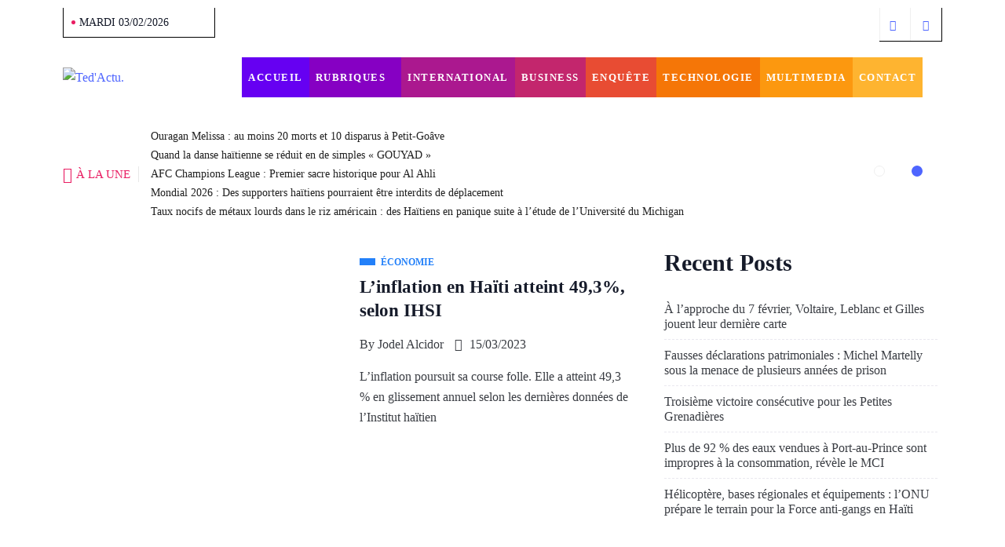

--- FILE ---
content_type: text/html; charset=UTF-8
request_url: https://tedactu.com/tag/institut-haitien-de-statistiques-et-dinformatique/
body_size: 24874
content:

<!DOCTYPE html>
<html lang="fr-FR" class="" data-skin="light">

<head>
	<meta charset="UTF-8">
	<meta name="viewport" content="width=device-width, initial-scale=1.0" />
		            <script type="text/javascript" id="wpuf-language-script">
                var error_str_obj = {
                    'required' : 'est nécessaire',
                    'mismatch' : 'ne correspond pas',
                    'validation' : 'est invalide'
                }
            </script>
            <meta name='robots' content='index, follow, max-image-preview:large, max-snippet:-1, max-video-preview:-1' />
        <meta name="viewport" content="width=device-width, initial-scale=1, maximum-scale=5">
        <meta name="description" content="Ted&#039;Actu - l&#039;accès facile à l&#039;info utile" />

	<!-- This site is optimized with the Yoast SEO plugin v20.5 - https://yoast.com/wordpress/plugins/seo/ -->
	<title>Institut haïtien de Statistiques et d&#039;informatique Archives - Ted&#039;Actu</title>
	<link rel="canonical" href="https://tedactu.com/tag/institut-haitien-de-statistiques-et-dinformatique/" />
	<meta property="og:locale" content="fr_FR" />
	<meta property="og:type" content="article" />
	<meta property="og:title" content="Institut haïtien de Statistiques et d&#039;informatique Archives - Ted&#039;Actu" />
	<meta property="og:url" content="https://tedactu.com/tag/institut-haitien-de-statistiques-et-dinformatique/" />
	<meta property="og:site_name" content="Ted&#039;Actu" />
	<meta name="twitter:card" content="summary_large_image" />
	<script type="application/ld+json" class="yoast-schema-graph">{"@context":"https://schema.org","@graph":[{"@type":"CollectionPage","@id":"https://tedactu.com/tag/institut-haitien-de-statistiques-et-dinformatique/","url":"https://tedactu.com/tag/institut-haitien-de-statistiques-et-dinformatique/","name":"Institut haïtien de Statistiques et d'informatique Archives - Ted&#039;Actu","isPartOf":{"@id":"https://tedactu.com/#website"},"primaryImageOfPage":{"@id":"https://tedactu.com/tag/institut-haitien-de-statistiques-et-dinformatique/#primaryimage"},"image":{"@id":"https://tedactu.com/tag/institut-haitien-de-statistiques-et-dinformatique/#primaryimage"},"thumbnailUrl":"https://tedactu.com/wp-content/uploads/2023/02/7eee0b33-6425-451b-90cc-fd25292af47d.jpg","breadcrumb":{"@id":"https://tedactu.com/tag/institut-haitien-de-statistiques-et-dinformatique/#breadcrumb"},"inLanguage":"fr-FR"},{"@type":"ImageObject","inLanguage":"fr-FR","@id":"https://tedactu.com/tag/institut-haitien-de-statistiques-et-dinformatique/#primaryimage","url":"https://tedactu.com/wp-content/uploads/2023/02/7eee0b33-6425-451b-90cc-fd25292af47d.jpg","contentUrl":"https://tedactu.com/wp-content/uploads/2023/02/7eee0b33-6425-451b-90cc-fd25292af47d.jpg","width":1758,"height":880},{"@type":"BreadcrumbList","@id":"https://tedactu.com/tag/institut-haitien-de-statistiques-et-dinformatique/#breadcrumb","itemListElement":[{"@type":"ListItem","position":1,"name":"Home","item":"https://tedactu.com/"},{"@type":"ListItem","position":2,"name":"Institut haïtien de Statistiques et d'informatique"}]},{"@type":"WebSite","@id":"https://tedactu.com/#website","url":"https://tedactu.com/","name":"Ted&#039;Actu","description":"l&#039;accès facile à l&#039;info utile","publisher":{"@id":"https://tedactu.com/#organization"},"potentialAction":[{"@type":"SearchAction","target":{"@type":"EntryPoint","urlTemplate":"https://tedactu.com/?s={search_term_string}"},"query-input":"required name=search_term_string"}],"inLanguage":"fr-FR"},{"@type":"Organization","@id":"https://tedactu.com/#organization","name":"Ted'Actu","url":"https://tedactu.com/","logo":{"@type":"ImageObject","inLanguage":"fr-FR","@id":"https://tedactu.com/#/schema/logo/image/","url":"https://tedactu.com/wp-content/uploads/2021/04/TedActu..png","contentUrl":"https://tedactu.com/wp-content/uploads/2021/04/TedActu..png","width":1014,"height":242,"caption":"Ted'Actu"},"image":{"@id":"https://tedactu.com/#/schema/logo/image/"},"sameAs":["https://web.facebook.com/TedActu"]}]}</script>
	<!-- / Yoast SEO plugin. -->


<link rel='dns-prefetch' href='//static.addtoany.com' />
<link rel='dns-prefetch' href='//www.googletagmanager.com' />
<link rel='dns-prefetch' href='//fonts.googleapis.com' />
<link rel="alternate" type="application/rss+xml" title="Ted&#039;Actu &raquo; Flux" href="https://tedactu.com/feed/" />
<link rel="alternate" type="application/rss+xml" title="Ted&#039;Actu &raquo; Flux des commentaires" href="https://tedactu.com/comments/feed/" />
<link rel="alternate" type="application/rss+xml" title="Ted&#039;Actu &raquo; Flux de l’étiquette Institut haïtien de Statistiques et d&#039;informatique" href="https://tedactu.com/tag/institut-haitien-de-statistiques-et-dinformatique/feed/" />
<style id='wp-img-auto-sizes-contain-inline-css' type='text/css'>
img:is([sizes=auto i],[sizes^="auto," i]){contain-intrinsic-size:3000px 1500px}
/*# sourceURL=wp-img-auto-sizes-contain-inline-css */
</style>
<link rel='stylesheet' id='qoxag-widget-styles-pro-css' href='https://tedactu.com/wp-content/plugins/qoxag-essential/modules/elements/assets/css/widget-styles-pro.css?ver=2.0.2' type='text/css' media='all' />
<link rel='stylesheet' id='elementor-frontend-css' href='https://tedactu.com/wp-content/plugins/elementor/assets/css/frontend.min.css?ver=3.32.2' type='text/css' media='all' />
<link rel='stylesheet' id='elementor-post-5908-css' href='https://tedactu.com/wp-content/uploads/elementor/css/post-5908.css?ver=1770054643' type='text/css' media='all' />
<link rel='stylesheet' id='elementor-post-12434-css' href='https://tedactu.com/wp-content/uploads/elementor/css/post-12434.css?ver=1770054643' type='text/css' media='all' />
<style id='wp-emoji-styles-inline-css' type='text/css'>

	img.wp-smiley, img.emoji {
		display: inline !important;
		border: none !important;
		box-shadow: none !important;
		height: 1em !important;
		width: 1em !important;
		margin: 0 0.07em !important;
		vertical-align: -0.1em !important;
		background: none !important;
		padding: 0 !important;
	}
/*# sourceURL=wp-emoji-styles-inline-css */
</style>
<link rel='stylesheet' id='wp-block-library-css' href='https://tedactu.com/wp-includes/css/dist/block-library/style.min.css?ver=6.9' type='text/css' media='all' />

<style id='classic-theme-styles-inline-css' type='text/css'>
/*! This file is auto-generated */
.wp-block-button__link{color:#fff;background-color:#32373c;border-radius:9999px;box-shadow:none;text-decoration:none;padding:calc(.667em + 2px) calc(1.333em + 2px);font-size:1.125em}.wp-block-file__button{background:#32373c;color:#fff;text-decoration:none}
/*# sourceURL=/wp-includes/css/classic-themes.min.css */
</style>
<link rel='stylesheet' id='rs-plugin-settings-css' href='https://tedactu.com/wp-content/plugins/revslider/public/assets/css/rs6.css?ver=6.4.8' type='text/css' media='all' />
<style id='rs-plugin-settings-inline-css' type='text/css'>
#rs-demo-id {}
/*# sourceURL=rs-plugin-settings-inline-css */
</style>
<link rel='stylesheet' id='uap-automator-css-css' href='https://tedactu.com/wp-content/plugins/uncanny-automator/src/assets/legacy/css/automator.css?ver=4.1' type='text/css' media='all' />
<link rel='stylesheet' id='xs-front-style-css' href='https://tedactu.com/wp-content/plugins/wp-social/assets/css/frontend.css?ver=3.1.2' type='text/css' media='all' />
<link rel='stylesheet' id='xs_login_font_login_css-css' href='https://tedactu.com/wp-content/plugins/wp-social/assets/css/font-icon.css?ver=3.1.2' type='text/css' media='all' />
<link rel='stylesheet' id='hfe-style-css' href='https://tedactu.com/wp-content/plugins/header-footer-elementor/assets/css/header-footer-elementor.css?ver=1.6.11' type='text/css' media='all' />
<link rel='stylesheet' id='elementor-icons-css' href='https://tedactu.com/wp-content/plugins/elementor/assets/lib/eicons/css/elementor-icons.min.css?ver=5.44.0' type='text/css' media='all' />
<link rel='stylesheet' id='elementor-post-4-css' href='https://tedactu.com/wp-content/uploads/elementor/css/post-4.css?ver=1770054643' type='text/css' media='all' />
<link rel='stylesheet' id='she-header-style-css' href='https://tedactu.com/wp-content/plugins/sticky-header-effects-for-elementor/assets/css/she-header-style.css?ver=1.6.5' type='text/css' media='all' />
<link rel='stylesheet' id='dashicons-css' href='https://tedactu.com/wp-includes/css/dashicons.min.css?ver=6.9' type='text/css' media='all' />
<link rel='stylesheet' id='elementskit-parallax-style-css' href='https://tedactu.com/wp-content/plugins/qoxag-essential/modules//parallax/assets/css/style.css?ver=1.5.9' type='text/css' media='all' />
<link rel='stylesheet' id='addtoany-css' href='https://tedactu.com/wp-content/plugins/add-to-any/addtoany.min.css?ver=1.16' type='text/css' media='all' />
<link rel='stylesheet' id='fonts-css' href='https://fonts.googleapis.com/css2?family=Inter:wght@300;400;500;600;700;800;900&#038;family=Zilla%20Slab:ital,wght@0,300;0,400;0,500;0,600;0,700;1,300;1,400;1,500;1,600;1,700&#038;Roboto:ital,wght@0,100;0,300;0,400;0,500;0,700;0,900;1,100;1,300;1,400;1,500;1,700;1,900&#038;display=swap' type='text/css' media='all' />
<link rel='stylesheet' id='qoxag-icon-css' href='https://tedactu.com/wp-content/themes/qoxag/assets/css/public/icon.css?ver=2.1.1' type='text/css' media='all' />
<link rel='stylesheet' id='qoxag-print-css' href='https://tedactu.com/wp-content/themes/qoxag/assets/css/public/print.css?ver=2.1.1' type='text/css' media='all' />
<link rel='stylesheet' id='qoxag-style-css' href='https://tedactu.com/wp-content/themes/qoxag/assets/css/public/style.css?ver=2.1.1' type='text/css' media='all' />
<link rel='stylesheet' id='ekit-widget-styles-css' href='https://tedactu.com/wp-content/plugins/elementskit-lite/widgets/init/assets/css/widget-styles.css?ver=3.7.2' type='text/css' media='all' />
<link rel='stylesheet' id='ekit-responsive-css' href='https://tedactu.com/wp-content/plugins/elementskit-lite/widgets/init/assets/css/responsive.css?ver=3.7.2' type='text/css' media='all' />
<link rel='stylesheet' id='qoxag-essential-widget-styles-css' href='https://tedactu.com/wp-content/plugins/qoxag-essential/includes/assets/css/qoxag-essentials-widget-styles.css?ver=1.0' type='text/css' media='all' />
<link rel='stylesheet' id='wpuf-css-css' href='https://tedactu.com/wp-content/plugins/wp-user-frontend/assets/css/frontend-forms.css?ver=6.9' type='text/css' media='all' />
<link rel='stylesheet' id='jquery-ui-css' href='https://tedactu.com/wp-content/plugins/wp-user-frontend/assets/css/jquery-ui-1.9.1.custom.css?ver=6.9' type='text/css' media='all' />
<link rel='stylesheet' id='wpuf-sweetalert2-css' href='https://tedactu.com/wp-content/plugins/wp-user-frontend/assets/vendor/sweetalert2/sweetalert2.css?ver=11.4.19' type='text/css' media='all' />
<link rel='stylesheet' id='elementor-gf-roboto-css' href='https://fonts.googleapis.com/css?family=Roboto:100,100italic,200,200italic,300,300italic,400,400italic,500,500italic,600,600italic,700,700italic,800,800italic,900,900italic&#038;display=auto' type='text/css' media='all' />
<link rel='stylesheet' id='elementor-gf-robotoslab-css' href='https://fonts.googleapis.com/css?family=Roboto+Slab:100,100italic,200,200italic,300,300italic,400,400italic,500,500italic,600,600italic,700,700italic,800,800italic,900,900italic&#038;display=auto' type='text/css' media='all' />
<link rel='stylesheet' id='elementor-icons-shared-0-css' href='https://tedactu.com/wp-content/plugins/elementor/assets/lib/font-awesome/css/fontawesome.min.css?ver=5.15.3' type='text/css' media='all' />
<link rel='stylesheet' id='elementor-icons-fa-solid-css' href='https://tedactu.com/wp-content/plugins/elementor/assets/lib/font-awesome/css/solid.min.css?ver=5.15.3' type='text/css' media='all' />
<script type="text/javascript">
            window._nslDOMReady = function (callback) {
                if ( document.readyState === "complete" || document.readyState === "interactive" ) {
                    callback();
                } else {
                    document.addEventListener( "DOMContentLoaded", callback );
                }
            };
            </script><script type="text/javascript" id="addtoany-core-js-before">
/* <![CDATA[ */
window.a2a_config=window.a2a_config||{};a2a_config.callbacks=[];a2a_config.overlays=[];a2a_config.templates={};a2a_localize = {
	Share: "Partager",
	Save: "Enregistrer",
	Subscribe: "S'abonner",
	Email: "E-mail",
	Bookmark: "Signet",
	ShowAll: "Montrer tout",
	ShowLess: "Montrer moins",
	FindServices: "Trouver des service(s)",
	FindAnyServiceToAddTo: "Trouver instantan&eacute;ment des services &agrave; ajouter &agrave;",
	PoweredBy: "Propuls&eacute; par",
	ShareViaEmail: "Partager par e-mail",
	SubscribeViaEmail: "S’abonner par e-mail",
	BookmarkInYourBrowser: "Ajouter un signet dans votre navigateur",
	BookmarkInstructions: "Appuyez sur Ctrl+D ou \u2318+D pour mettre cette page en signet",
	AddToYourFavorites: "Ajouter &agrave; vos favoris",
	SendFromWebOrProgram: "Envoyer depuis n’importe quelle adresse e-mail ou logiciel e-mail",
	EmailProgram: "Programme d’e-mail",
	More: "Plus&#8230;",
	ThanksForSharing: "Merci de partager !",
	ThanksForFollowing: "Merci de nous suivre !"
};

a2a_config.onclick=1;

//# sourceURL=addtoany-core-js-before
/* ]]> */
</script>
<script type="text/javascript" async src="https://static.addtoany.com/menu/page.js" id="addtoany-core-js"></script>
<script type="text/javascript" id="jquery-core-js-extra">
/* <![CDATA[ */
var HSBLOG_GLOBAL = {"baseElementorFilterSectionApi":"https://tedactu.com/wp-json/wiloke/v2/elementor-filter/","baseBookmarkApi":"https://tedactu.com/wp-json/wiloke/v2/me/bookmarks","baseCountViewApi":"https://tedactu.com/wp-json/wiloke/v2/me/count-views","baseFlowedUserApi":"https://tedactu.com/wp-json/wiloke/v2/me/followers","baseCommentEmotionApi":"https://tedactu.com/wp-json/wiloke/v2/me/comment-emotions"};
var HSBLOG_GLOBAL = {"baseElementorFilterSectionApi":"https://tedactu.com/wp-json/wiloke/v2/elementor-filter/","baseBookmarkApi":"https://tedactu.com/wp-json/wiloke/v2/me/bookmarks","baseCountViewApi":"https://tedactu.com/wp-json/wiloke/v2/me/count-views","baseFlowedUserApi":"https://tedactu.com/wp-json/wiloke/v2/me/followers","baseCommentEmotionApi":"https://tedactu.com/wp-json/wiloke/v2/me/comment-emotions"};
//# sourceURL=jquery-core-js-extra
/* ]]> */
</script>
<script type="text/javascript" src="https://tedactu.com/wp-includes/js/jquery/jquery.min.js?ver=3.7.1" id="jquery-core-js"></script>
<script type="text/javascript" src="https://tedactu.com/wp-includes/js/jquery/jquery-migrate.min.js?ver=3.4.1" id="jquery-migrate-js"></script>
<script type="text/javascript" async src="https://tedactu.com/wp-content/plugins/add-to-any/addtoany.min.js?ver=1.1" id="addtoany-jquery-js"></script>
<script type="text/javascript" src="https://tedactu.com/wp-content/plugins/revslider/public/assets/js/rbtools.min.js?ver=6.4.5" id="tp-tools-js"></script>
<script type="text/javascript" src="https://tedactu.com/wp-content/plugins/revslider/public/assets/js/rs6.min.js?ver=6.4.8" id="revmin-js"></script>
<script type="text/javascript" id="xs_front_main_js-js-extra">
/* <![CDATA[ */
var rest_config = {"rest_url":"https://tedactu.com/wp-json/","nonce":"d3e81b9e82","insta_enabled":""};
//# sourceURL=xs_front_main_js-js-extra
/* ]]> */
</script>
<script type="text/javascript" src="https://tedactu.com/wp-content/plugins/wp-social/assets/js/front-main.js?ver=3.1.2" id="xs_front_main_js-js"></script>
<script type="text/javascript" id="wpuf-ajax-script-js-extra">
/* <![CDATA[ */
var ajax_object = {"ajaxurl":"https://tedactu.com/wp-admin/admin-ajax.php","fill_notice":"Some Required Fields are not filled!"};
//# sourceURL=wpuf-ajax-script-js-extra
/* ]]> */
</script>
<script type="text/javascript" src="https://tedactu.com/wp-content/plugins/wp-user-frontend/assets/js/billing-address.js?ver=6.9" id="wpuf-ajax-script-js"></script>
<script type="text/javascript" id="xs_social_custom-js-extra">
/* <![CDATA[ */
var rest_api_conf = {"siteurl":"https://tedactu.com","nonce":"d3e81b9e82","root":"https://tedactu.com/wp-json/"};
var wsluFrontObj = {"resturl":"https://tedactu.com/wp-json/","rest_nonce":"d3e81b9e82"};
//# sourceURL=xs_social_custom-js-extra
/* ]]> */
</script>
<script type="text/javascript" src="https://tedactu.com/wp-content/plugins/wp-social/assets/js/social-front.js?ver=6.9" id="xs_social_custom-js"></script>
<script type="text/javascript" src="https://tedactu.com/wp-content/plugins/wp-ultimate-review/assets/public/script/content-page.js?ver=2.3.6" id="wur_review_content_script-js"></script>
<script type="text/javascript" src="https://tedactu.com/wp-content/plugins/sticky-header-effects-for-elementor/assets/js/she-header.js?ver=1.6.5" id="she-header-js"></script>
<script type="text/javascript" src="https://tedactu.com/wp-content/plugins/qoxag-essential/modules//parallax/assets/js/jarallax.js?ver=1.5.9" id="jarallax-js"></script>

<!-- Extrait de code de la balise Google (gtag.js) ajouté par Site Kit -->

<!-- Extrait Google Analytics ajouté par Site Kit -->
<script type="text/javascript" src="https://www.googletagmanager.com/gtag/js?id=GT-NFJ24QL" id="google_gtagjs-js" async></script>
<script type="text/javascript" id="google_gtagjs-js-after">
/* <![CDATA[ */
window.dataLayer = window.dataLayer || [];function gtag(){dataLayer.push(arguments);}
gtag("set","linker",{"domains":["tedactu.com"]});
gtag("js", new Date());
gtag("set", "developer_id.dZTNiMT", true);
gtag("config", "GT-NFJ24QL");
//# sourceURL=google_gtagjs-js-after
/* ]]> */
</script>

<!-- Extrait de code de la balise Google de fin (gtag.js) ajouté par Site Kit -->
<script type="text/javascript" src="https://tedactu.com/wp-includes/js/jquery/ui/core.min.js?ver=1.13.3" id="jquery-ui-core-js"></script>
<script type="text/javascript" src="https://tedactu.com/wp-includes/js/dist/dom-ready.min.js?ver=f77871ff7694fffea381" id="wp-dom-ready-js"></script>
<script type="text/javascript" src="https://tedactu.com/wp-includes/js/dist/hooks.min.js?ver=dd5603f07f9220ed27f1" id="wp-hooks-js"></script>
<script type="text/javascript" src="https://tedactu.com/wp-includes/js/dist/i18n.min.js?ver=c26c3dc7bed366793375" id="wp-i18n-js"></script>
<script type="text/javascript" id="wp-i18n-js-after">
/* <![CDATA[ */
wp.i18n.setLocaleData( { 'text direction\u0004ltr': [ 'ltr' ] } );
//# sourceURL=wp-i18n-js-after
/* ]]> */
</script>
<script type="text/javascript" id="wp-a11y-js-translations">
/* <![CDATA[ */
( function( domain, translations ) {
	var localeData = translations.locale_data[ domain ] || translations.locale_data.messages;
	localeData[""].domain = domain;
	wp.i18n.setLocaleData( localeData, domain );
} )( "default", {"translation-revision-date":"2026-02-02 15:15:40+0000","generator":"GlotPress\/4.0.3","domain":"messages","locale_data":{"messages":{"":{"domain":"messages","plural-forms":"nplurals=2; plural=n > 1;","lang":"fr"},"Notifications":["Notifications"]}},"comment":{"reference":"wp-includes\/js\/dist\/a11y.js"}} );
//# sourceURL=wp-a11y-js-translations
/* ]]> */
</script>
<script type="text/javascript" src="https://tedactu.com/wp-includes/js/dist/a11y.min.js?ver=cb460b4676c94bd228ed" id="wp-a11y-js"></script>
<script type="text/javascript" src="https://tedactu.com/wp-includes/js/jquery/ui/mouse.min.js?ver=1.13.3" id="jquery-ui-mouse-js"></script>
<script type="text/javascript" src="https://tedactu.com/wp-includes/js/clipboard.min.js?ver=2.0.11" id="clipboard-js"></script>
<script type="text/javascript" src="https://tedactu.com/wp-includes/js/plupload/moxie.min.js?ver=1.3.5.1" id="moxiejs-js"></script>
<script type="text/javascript" src="https://tedactu.com/wp-includes/js/plupload/plupload.min.js?ver=2.1.9" id="plupload-js"></script>
<script type="text/javascript" src="https://tedactu.com/wp-includes/js/underscore.min.js?ver=1.13.7" id="underscore-js"></script>
<script type="text/javascript" id="plupload-handlers-js-extra">
/* <![CDATA[ */
var pluploadL10n = {"queue_limit_exceeded":"Vous avez tent\u00e9 de t\u00e9l\u00e9verser trop de fichiers \u00e0 la fois.","file_exceeds_size_limit":"%s d\u00e9passe la limite de t\u00e9l\u00e9versement de ce site.","zero_byte_file":"Le fichier est vide. Veuillez en essayer un autre.","invalid_filetype":"Ce fichier ne peut pas \u00eatre trait\u00e9 par le serveur web.","not_an_image":"Ce fichier n\u2019est pas une image. Veuillez en t\u00e9l\u00e9verser un autre.","image_memory_exceeded":"M\u00e9moire d\u00e9pass\u00e9e. Veuillez r\u00e9essayer avec un fichier plus petit.","image_dimensions_exceeded":"Ce fichier est plus grand que la taille maximale. Veuillez en t\u00e9l\u00e9verser un autre.","default_error":"Une erreur s\u2019est produite lors du t\u00e9l\u00e9versement. Veuillez r\u00e9essayer ult\u00e9rieurement.","missing_upload_url":"Il y a une erreur de configuration. Veuillez contacter l\u2019administrateur ou l\u2019administratrice de votre serveur.","upload_limit_exceeded":"Vous ne pouvez t\u00e9l\u00e9verser qu\u2019un fichier.","http_error":"Le serveur a renvoy\u00e9 une r\u00e9ponse inattendue. Cependant, le fichier a peut-\u00eatre \u00e9t\u00e9 bien t\u00e9l\u00e9vers\u00e9. Veuillez v\u00e9rifier dans la m\u00e9diath\u00e8que ou actualiser la page.","http_error_image":"Le serveur ne peut pas traiter l\u2019image. Cela peut se produire si le serveur est occup\u00e9 ou ne dispose pas de suffisamment de ressources pour terminer la t\u00e2che. T\u00e9l\u00e9verser une image plus petite peut aider. La taille maximale sugg\u00e9r\u00e9e est de 2560 pixels.","upload_failed":"Le t\u00e9l\u00e9versement a \u00e9chou\u00e9.","big_upload_failed":"Veuillez essayer de t\u00e9l\u00e9verser ce fichier \u00e0 l\u2019aide de l\u2019%1$soutil de t\u00e9l\u00e9versement%2$s.","big_upload_queued":"%s d\u00e9passe la limite de t\u00e9l\u00e9versement pour l\u2019outil de t\u00e9l\u00e9versement multiple utilis\u00e9 avec votre navigateur.","io_error":"Erreur I/O (entr\u00e9es-sorties).","security_error":"Erreur de s\u00e9curit\u00e9.","file_cancelled":"Fichier annul\u00e9.","upload_stopped":"T\u00e9l\u00e9versement stopp\u00e9.","dismiss":"Ignorer","crunching":"En cours de traitement\u2026","deleted":"d\u00e9plac\u00e9 dans la corbeille.","error_uploading":"\u00ab\u00a0%s\u00a0\u00bb n\u2019a pas pu \u00eatre t\u00e9l\u00e9vers\u00e9.","unsupported_image":"Cette image ne peut pas \u00eatre affich\u00e9e dans un navigateur. Pour un meilleur r\u00e9sultat, convertissez-la en JPEG avant de la t\u00e9l\u00e9verser.","noneditable_image":"Le serveur web ne peut pas g\u00e9n\u00e9rer de tailles d\u2018image responsive pour cette image. Convertissez-la en JPEG ou PNG avant de la t\u00e9l\u00e9verser.","file_url_copied":"L\u2019URL du fichier a \u00e9t\u00e9 copi\u00e9e dans votre presse-papier"};
//# sourceURL=plupload-handlers-js-extra
/* ]]> */
</script>
<script type="text/javascript" src="https://tedactu.com/wp-includes/js/plupload/handlers.min.js?ver=6.9" id="plupload-handlers-js"></script>
<script type="text/javascript" src="https://tedactu.com/wp-includes/js/jquery/ui/sortable.min.js?ver=1.13.3" id="jquery-ui-sortable-js"></script>
<script type="text/javascript" id="wpuf-upload-js-extra">
/* <![CDATA[ */
var wpuf_frontend_upload = {"confirmMsg":"Confirmez-vous\u00a0?","delete_it":"Oui, le supprimer","cancel_it":"Non, annuler\u00a0cela","nonce":"0a6084f921","ajaxurl":"https://tedactu.com/wp-admin/admin-ajax.php","max_filesize":"2048M","plupload":{"url":"https://tedactu.com/wp-admin/admin-ajax.php?nonce=cc9ef0704b","flash_swf_url":"https://tedactu.com/wp-includes/js/plupload/plupload.flash.swf","filters":[{"title":"Fichiers autoris\u00e9s","extensions":"*"}],"multipart":true,"urlstream_upload":true,"warning":"Nombre maximum de fichiers atteint\u00a0!","size_error":"Le fichier que vous avez t\u00e9l\u00e9vers\u00e9 d\u00e9passe la taille maximale autoris\u00e9e. Veuillez r\u00e9essayer.","type_error":"Vous avez t\u00e9l\u00e9vers\u00e9 un type de fichier incorrect. Veuillez r\u00e9essayer."}};
//# sourceURL=wpuf-upload-js-extra
/* ]]> */
</script>
<script type="text/javascript" src="https://tedactu.com/wp-content/plugins/wp-user-frontend/assets/js/upload.js?ver=6.9" id="wpuf-upload-js"></script>
<script type="text/javascript" id="wpuf-form-js-extra">
/* <![CDATA[ */
var wpuf_frontend = {"ajaxurl":"https://tedactu.com/wp-admin/admin-ajax.php","error_message":"Veuillez corriger les erreurs pour continuer","nonce":"0a6084f921","cancelSubMsg":"Confirmez-vous vouloir annuler votre adh\u00e9sion actuelle\u00a0?","delete_it":"Oui","cancel_it":"Non","word_max_title":"Maximum word limit reached. Please shorten your texts.","word_max_details":"This field supports a maximum of %number% words, and the limit is reached. Remove a few words to reach the acceptable limit of the field.","word_min_title":"Minimum word required.","word_min_details":"This field requires minimum %number% words. Please add some more text.","char_max_title":"Maximum character limit reached. Please shorten your texts.","char_max_details":"This field supports a maximum of %number% characters, and the limit is reached. Remove a few characters to reach the acceptable limit of the field.","char_min_title":"Minimum character required.","char_min_details":"This field requires minimum %number% characters. Please add some more character."};
//# sourceURL=wpuf-form-js-extra
/* ]]> */
</script>
<script type="text/javascript" src="https://tedactu.com/wp-content/plugins/wp-user-frontend/assets/js/frontend-form.min.js?ver=6.9" id="wpuf-form-js"></script>
<script type="text/javascript" src="https://tedactu.com/wp-content/plugins/wp-user-frontend/assets/vendor/sweetalert2/sweetalert2.js?ver=11.4.19" id="wpuf-sweetalert2-js"></script>
<link rel="https://api.w.org/" href="https://tedactu.com/wp-json/" /><link rel="alternate" title="JSON" type="application/json" href="https://tedactu.com/wp-json/wp/v2/tags/1222" /><link rel="EditURI" type="application/rsd+xml" title="RSD" href="https://tedactu.com/xmlrpc.php?rsd" />
<meta name="generator" content="WordPress 6.9" />
<meta name="generator" content="Site Kit by Google 1.133.0" />        <style>

        </style>
        
<!-- Balises Meta Google AdSense ajoutées par Site Kit -->
<meta name="google-adsense-platform-account" content="ca-host-pub-2644536267352236">
<meta name="google-adsense-platform-domain" content="sitekit.withgoogle.com">
<!-- Fin des balises Meta End Google AdSense ajoutées par Site Kit -->
<meta name="generator" content="Elementor 3.32.2; features: additional_custom_breakpoints; settings: css_print_method-external, google_font-enabled, font_display-auto">

			<script type="text/javascript">
				var elementskit_module_parallax_url = "https://tedactu.com/wp-content/plugins/qoxag-essential/modules//parallax/"
			</script>
					<style>
				.e-con.e-parent:nth-of-type(n+4):not(.e-lazyloaded):not(.e-no-lazyload),
				.e-con.e-parent:nth-of-type(n+4):not(.e-lazyloaded):not(.e-no-lazyload) * {
					background-image: none !important;
				}
				@media screen and (max-height: 1024px) {
					.e-con.e-parent:nth-of-type(n+3):not(.e-lazyloaded):not(.e-no-lazyload),
					.e-con.e-parent:nth-of-type(n+3):not(.e-lazyloaded):not(.e-no-lazyload) * {
						background-image: none !important;
					}
				}
				@media screen and (max-height: 640px) {
					.e-con.e-parent:nth-of-type(n+2):not(.e-lazyloaded):not(.e-no-lazyload),
					.e-con.e-parent:nth-of-type(n+2):not(.e-lazyloaded):not(.e-no-lazyload) * {
						background-image: none !important;
					}
				}
			</style>
			<meta name="generator" content="Powered by Slider Revolution 6.4.8 - responsive, Mobile-Friendly Slider Plugin for WordPress with comfortable drag and drop interface." />
<script type="text/javascript">function setREVStartSize(e){
			//window.requestAnimationFrame(function() {				 
				window.RSIW = window.RSIW===undefined ? window.innerWidth : window.RSIW;	
				window.RSIH = window.RSIH===undefined ? window.innerHeight : window.RSIH;	
				try {								
					var pw = document.getElementById(e.c).parentNode.offsetWidth,
						newh;
					pw = pw===0 || isNaN(pw) ? window.RSIW : pw;
					e.tabw = e.tabw===undefined ? 0 : parseInt(e.tabw);
					e.thumbw = e.thumbw===undefined ? 0 : parseInt(e.thumbw);
					e.tabh = e.tabh===undefined ? 0 : parseInt(e.tabh);
					e.thumbh = e.thumbh===undefined ? 0 : parseInt(e.thumbh);
					e.tabhide = e.tabhide===undefined ? 0 : parseInt(e.tabhide);
					e.thumbhide = e.thumbhide===undefined ? 0 : parseInt(e.thumbhide);
					e.mh = e.mh===undefined || e.mh=="" || e.mh==="auto" ? 0 : parseInt(e.mh,0);		
					if(e.layout==="fullscreen" || e.l==="fullscreen") 						
						newh = Math.max(e.mh,window.RSIH);					
					else{					
						e.gw = Array.isArray(e.gw) ? e.gw : [e.gw];
						for (var i in e.rl) if (e.gw[i]===undefined || e.gw[i]===0) e.gw[i] = e.gw[i-1];					
						e.gh = e.el===undefined || e.el==="" || (Array.isArray(e.el) && e.el.length==0)? e.gh : e.el;
						e.gh = Array.isArray(e.gh) ? e.gh : [e.gh];
						for (var i in e.rl) if (e.gh[i]===undefined || e.gh[i]===0) e.gh[i] = e.gh[i-1];
											
						var nl = new Array(e.rl.length),
							ix = 0,						
							sl;					
						e.tabw = e.tabhide>=pw ? 0 : e.tabw;
						e.thumbw = e.thumbhide>=pw ? 0 : e.thumbw;
						e.tabh = e.tabhide>=pw ? 0 : e.tabh;
						e.thumbh = e.thumbhide>=pw ? 0 : e.thumbh;					
						for (var i in e.rl) nl[i] = e.rl[i]<window.RSIW ? 0 : e.rl[i];
						sl = nl[0];									
						for (var i in nl) if (sl>nl[i] && nl[i]>0) { sl = nl[i]; ix=i;}															
						var m = pw>(e.gw[ix]+e.tabw+e.thumbw) ? 1 : (pw-(e.tabw+e.thumbw)) / (e.gw[ix]);					
						newh =  (e.gh[ix] * m) + (e.tabh + e.thumbh);
					}				
					if(window.rs_init_css===undefined) window.rs_init_css = document.head.appendChild(document.createElement("style"));					
					document.getElementById(e.c).height = newh+"px";
					window.rs_init_css.innerHTML += "#"+e.c+"_wrapper { height: "+newh+"px }";				
				} catch(e){
					console.log("Failure at Presize of Slider:" + e)
				}					   
			//});
		  };</script>
		<style type="text/css" id="wp-custom-css">
			.post-heading a{
	padding-bottom:0;
}
/* Home 3 css */
@media (min-width: 1025px){
	.body-box-layout .ekit-wid-con .elementskit-navbar-nav-default 
	.elementskit-megamenu-has .elementskit-megamenu-panel {
		max-width: 1140px!important;
		left: -15px!important;
	}
}

.bg-post .first-block .qoxag-grid-single .post-content {
width: auto;
height: auto;
bottom: 0;
}

.grid-content-bg .post-content{
    left: 0;
    right: 0;
    margin: 0 auto;
	bottom:0;
	width:90% !important;
	    height: 50% !important;
border-radius: 8px 8px 0 0;
}
.awesome-weather-wrap div{
	border-radius:8px !important;
}
.ts-trending-2 .swiper-button-prev{
	top: 38% !important;
    right: -20px !important;
    left: auto !important;
}
.ts-trending-2 .swiper-button-next{
top: 65% !important;
    right: -20px !important;
}
.ts-border-block .qoxag-post-block .first-block .qoxag-grid-single{
	border-style: solid;
    border-width: 0px 8px 8px 0px;
    border-color: #4E65FF;
}
.awe-weather-bubble {
    display: none;
}
@media (max-width:1024px){
	.ts-trending-2 .swiper-button-next,
	.ts-trending-2 .swiper-button-prev{
		display:none;
	}

	.grid-content-bg .qoxag-grid-single.thumb-bg .post-content{
		background-image: none !important;
	}
}


.qoxag-photo-gallery .gallery-item a:hover img{
	    filter: opacity(100%);
}

.ts-bg-block .first-block .qoxag-grid-single .post-content {
	width: auto;
	height: auto;
	bottom: 0;
}

@media not all and (min-resolution:.001dpcm) {
 @supports (-webkit-appearance:none) and (display:flow-root) { 
		.row:before, .row:after{
	      display: none;
	    }
	} 
}

.met-social {
font-family: xtsicon, sans-serif !important;	
}

.met-social-facebook:before {
    content: "\ea90";
}

.met-social-twitter:before {
    content: "\ea96";
}

.met-social-pinterest:before {
    content: "\e908";
}

.met-social-dribbble:before {
    content: "\e905";
}

.met-social-instagram:before {
    content: "\ea92";
}
.social-share-title{
	display: none
}		</style>
		</head>

<body class="archive tag tag-institut-haitien-de-statistiques-et-dinformatique tag-1222 wp-theme-qoxag ehf-template-qoxag ehf-stylesheet-qoxag sidebar-active elementor-default elementor-kit-4">

	 
    


			<a class="skip-link screen-reader-text" href="#content">
			Skip to content		</a>
	
	
	<div class="ekit-template-content-markup ekit-template-content-header ekit-template-content-theme-support">
				<div data-elementor-type="wp-post" data-elementor-id="5908" class="elementor elementor-5908">
						<section class="elementor-section elementor-top-section elementor-element elementor-element-fee5bd2 elementor-section-boxed elementor-section-height-default elementor-section-height-default" data-id="fee5bd2" data-element_type="section">
						<div class="elementor-container elementor-column-gap-default">
					<div class="elementor-column elementor-col-50 elementor-top-column elementor-element elementor-element-508027e" data-id="508027e" data-element_type="column">
			<div class="elementor-widget-wrap elementor-element-populated">
						<div class="elementor-element elementor-element-af1dfc6 elementor-widget elementor-widget-date-time" data-id="af1dfc6" data-element_type="widget" data-settings="{&quot;ekit_we_effect_on&quot;:&quot;none&quot;}" data-widget_type="date-time.default">
				<div class="elementor-widget-container">
					<div class="qoxag-date">
       <span>
                mardi 03/02/2026        
       </span>
</div>				</div>
				</div>
					</div>
		</div>
				<div class="elementor-column elementor-col-50 elementor-top-column elementor-element elementor-element-2236c78" data-id="2236c78" data-element_type="column">
			<div class="elementor-widget-wrap elementor-element-populated">
						<div class="elementor-element elementor-element-5ca4af5 elementor-widget__width-auto elementor-widget elementor-widget-elementskit-social-media" data-id="5ca4af5" data-element_type="widget" data-settings="{&quot;ekit_we_effect_on&quot;:&quot;none&quot;}" data-widget_type="elementskit-social-media.default">
				<div class="elementor-widget-container">
					<div class="ekit-wid-con" >			 <ul class="ekit_social_media">
														<li class="elementor-repeater-item-ff1a6e1">
					    <a
						href="https://www.facebook.com/TedActu/" target="_blank" aria-label="Facebook" class="facebook" >
							
							<i aria-hidden="true" class="xts-icon xts-facebook"></i>
                                                                                                            </a>
                    </li>
                    														<li class="elementor-repeater-item-5f3810a">
					    <a
						href="https://www.youtube.com/channel/UCYwjO810TxGsyEG9ytlRtbQ" target="_blank" aria-label="Youtube" class="youtube" >
							
							<i aria-hidden="true" class="xts-icon xts-youtube"></i>
                                                                                                            </a>
                    </li>
                    							</ul>
		</div>				</div>
				</div>
					</div>
		</div>
					</div>
		</section>
				<section class="elementor-section elementor-top-section elementor-element elementor-element-27b93c9 ekit-sticky--top elementor-section-boxed elementor-section-height-default elementor-section-height-default" data-id="27b93c9" data-element_type="section" data-settings="{&quot;ekit_sticky&quot;:&quot;top&quot;,&quot;ekit_sticky_offset&quot;:{&quot;unit&quot;:&quot;px&quot;,&quot;size&quot;:0,&quot;sizes&quot;:[]},&quot;ekit_sticky_on&quot;:&quot;desktop_tablet_mobile&quot;,&quot;ekit_sticky_effect_offset&quot;:{&quot;unit&quot;:&quot;px&quot;,&quot;size&quot;:0,&quot;sizes&quot;:[]}}">
						<div class="elementor-container elementor-column-gap-default">
					<div class="elementor-column elementor-col-50 elementor-top-column elementor-element elementor-element-f67a6c5" data-id="f67a6c5" data-element_type="column">
			<div class="elementor-widget-wrap elementor-element-populated">
						<div class="elementor-element elementor-element-f996934 elementor-widget elementor-widget-site-logo" data-id="f996934" data-element_type="widget" data-settings="{&quot;width&quot;:{&quot;unit&quot;:&quot;%&quot;,&quot;size&quot;:100,&quot;sizes&quot;:[]},&quot;space&quot;:{&quot;unit&quot;:&quot;%&quot;,&quot;size&quot;:100,&quot;sizes&quot;:[]},&quot;align&quot;:&quot;center&quot;,&quot;width_tablet&quot;:{&quot;unit&quot;:&quot;%&quot;,&quot;size&quot;:&quot;&quot;,&quot;sizes&quot;:[]},&quot;width_mobile&quot;:{&quot;unit&quot;:&quot;%&quot;,&quot;size&quot;:&quot;&quot;,&quot;sizes&quot;:[]},&quot;space_tablet&quot;:{&quot;unit&quot;:&quot;%&quot;,&quot;size&quot;:&quot;&quot;,&quot;sizes&quot;:[]},&quot;space_mobile&quot;:{&quot;unit&quot;:&quot;%&quot;,&quot;size&quot;:&quot;&quot;,&quot;sizes&quot;:[]},&quot;image_border_radius&quot;:{&quot;unit&quot;:&quot;px&quot;,&quot;top&quot;:&quot;&quot;,&quot;right&quot;:&quot;&quot;,&quot;bottom&quot;:&quot;&quot;,&quot;left&quot;:&quot;&quot;,&quot;isLinked&quot;:true},&quot;image_border_radius_tablet&quot;:{&quot;unit&quot;:&quot;px&quot;,&quot;top&quot;:&quot;&quot;,&quot;right&quot;:&quot;&quot;,&quot;bottom&quot;:&quot;&quot;,&quot;left&quot;:&quot;&quot;,&quot;isLinked&quot;:true},&quot;image_border_radius_mobile&quot;:{&quot;unit&quot;:&quot;px&quot;,&quot;top&quot;:&quot;&quot;,&quot;right&quot;:&quot;&quot;,&quot;bottom&quot;:&quot;&quot;,&quot;left&quot;:&quot;&quot;,&quot;isLinked&quot;:true},&quot;caption_padding&quot;:{&quot;unit&quot;:&quot;px&quot;,&quot;top&quot;:&quot;&quot;,&quot;right&quot;:&quot;&quot;,&quot;bottom&quot;:&quot;&quot;,&quot;left&quot;:&quot;&quot;,&quot;isLinked&quot;:true},&quot;caption_padding_tablet&quot;:{&quot;unit&quot;:&quot;px&quot;,&quot;top&quot;:&quot;&quot;,&quot;right&quot;:&quot;&quot;,&quot;bottom&quot;:&quot;&quot;,&quot;left&quot;:&quot;&quot;,&quot;isLinked&quot;:true},&quot;caption_padding_mobile&quot;:{&quot;unit&quot;:&quot;px&quot;,&quot;top&quot;:&quot;&quot;,&quot;right&quot;:&quot;&quot;,&quot;bottom&quot;:&quot;&quot;,&quot;left&quot;:&quot;&quot;,&quot;isLinked&quot;:true},&quot;caption_space&quot;:{&quot;unit&quot;:&quot;px&quot;,&quot;size&quot;:0,&quot;sizes&quot;:[]},&quot;caption_space_tablet&quot;:{&quot;unit&quot;:&quot;px&quot;,&quot;size&quot;:&quot;&quot;,&quot;sizes&quot;:[]},&quot;caption_space_mobile&quot;:{&quot;unit&quot;:&quot;px&quot;,&quot;size&quot;:&quot;&quot;,&quot;sizes&quot;:[]},&quot;ekit_we_effect_on&quot;:&quot;none&quot;}" data-widget_type="site-logo.default">
				<div class="elementor-widget-container">
							<div class="hfe-site-logo">
													<a data-elementor-open-lightbox=""  class='elementor-clickable' href="https://tedactu.com">
							<div class="hfe-site-logo-set">           
				<div class="hfe-site-logo-container">
					<img class="hfe-site-logo-img elementor-animation-"  src="https://tedactu.com/wp-content/uploads/2021/04/TedActu..png" alt="Ted&#039;Actu."/>
				</div>
			</div>
							</a>
						</div>  
							</div>
				</div>
					</div>
		</div>
				<div class="elementor-column elementor-col-50 elementor-top-column elementor-element elementor-element-9262b16" data-id="9262b16" data-element_type="column">
			<div class="elementor-widget-wrap elementor-element-populated">
						<div class="elementor-element elementor-element-a2d7618 ts-main-nav elementor-widget elementor-widget-ekit-nav-menu" data-id="a2d7618" data-element_type="widget" data-settings="{&quot;ekit_we_effect_on&quot;:&quot;none&quot;}" data-widget_type="ekit-nav-menu.default">
				<div class="elementor-widget-container">
							<nav class="ekit-wid-con ekit_menu_responsive_tablet" 
			data-hamburger-icon="" 
			data-hamburger-icon-type="icon" 
			data-responsive-breakpoint="1024">
			            <button class="elementskit-menu-hamburger elementskit-menu-toggler"  type="button" aria-label="hamburger-icon">
                                    <span class="elementskit-menu-hamburger-icon"></span><span class="elementskit-menu-hamburger-icon"></span><span class="elementskit-menu-hamburger-icon"></span>
                            </button>
            <div id="ekit-megamenu-main" class="elementskit-menu-container elementskit-menu-offcanvas-elements elementskit-navbar-nav-default ekit-nav-menu-one-page-yes ekit-nav-dropdown-hover"><ul id="menu-main" class="elementskit-navbar-nav elementskit-menu-po-left submenu-click-on-icon"><li id="menu-item-12505" class="menu-item menu-item-type-post_type menu-item-object-page menu-item-home menu-item-12505 nav-item elementskit-mobile-builder-content" data-vertical-menu=750px><a href="https://tedactu.com/" class="ekit-menu-nav-link">Accueil</a></li>
<li id="menu-item-12506" class="menu-item menu-item-type-taxonomy menu-item-object-category menu-item-has-children menu-item-12506 nav-item elementskit-dropdown-has relative_position elementskit-dropdown-menu-default_width elementskit-mobile-builder-content" data-vertical-menu=750px><a href="https://tedactu.com/category/rubriques/" class="ekit-menu-nav-link ekit-menu-dropdown-toggle">Rubriques<i aria-hidden="true" class="icon icon-down-arrow1 elementskit-submenu-indicator"></i></a><button class="sub-menu-toggle" aria-expanded="false"><span class="xts-icon xts-chevron-down"></span><span class="screen-reader-text">Open menu</span></button>
<ul class="elementskit-dropdown elementskit-submenu-panel">
	<li id="menu-item-12507" class="menu-item menu-item-type-taxonomy menu-item-object-category menu-item-12507 nav-item elementskit-mobile-builder-content" data-vertical-menu=750px><a href="https://tedactu.com/category/rubriques/culture-rubriques/" class=" dropdown-item">Culture</a>	<li id="menu-item-12508" class="menu-item menu-item-type-taxonomy menu-item-object-category menu-item-12508 nav-item elementskit-mobile-builder-content" data-vertical-menu=750px><a href="https://tedactu.com/category/rubriques/education/" class=" dropdown-item">Éducation</a>	<li id="menu-item-12509" class="menu-item menu-item-type-taxonomy menu-item-object-category menu-item-12509 nav-item elementskit-mobile-builder-content" data-vertical-menu=750px><a href="https://tedactu.com/category/rubriques/politique-rubriques/" class=" dropdown-item">Politique</a>	<li id="menu-item-12510" class="menu-item menu-item-type-taxonomy menu-item-object-category menu-item-12510 nav-item elementskit-mobile-builder-content" data-vertical-menu=750px><a href="https://tedactu.com/category/rubriques/sante/" class=" dropdown-item">Santé</a>	<li id="menu-item-12511" class="menu-item menu-item-type-taxonomy menu-item-object-category menu-item-12511 nav-item elementskit-mobile-builder-content" data-vertical-menu=750px><a href="https://tedactu.com/category/rubriques/savoir/" class=" dropdown-item">Savoir+</a>	<li id="menu-item-12512" class="menu-item menu-item-type-taxonomy menu-item-object-category menu-item-12512 nav-item elementskit-mobile-builder-content" data-vertical-menu=750px><a href="https://tedactu.com/category/rubriques/sciences/" class=" dropdown-item">Sciences</a>	<li id="menu-item-12513" class="menu-item menu-item-type-taxonomy menu-item-object-category menu-item-12513 nav-item elementskit-mobile-builder-content" data-vertical-menu=750px><a href="https://tedactu.com/category/rubriques/societe-rubriques/" class=" dropdown-item">Société</a></ul>
</li>
<li id="menu-item-12550" class="menu-item menu-item-type-taxonomy menu-item-object-category menu-item-12550 nav-item elementskit-mobile-builder-content" data-vertical-menu=750px><a href="https://tedactu.com/category/international/" class="ekit-menu-nav-link">International</a></li>
<li id="menu-item-12549" class="menu-item menu-item-type-taxonomy menu-item-object-category menu-item-12549 nav-item elementskit-mobile-builder-content" data-vertical-menu=750px><a href="https://tedactu.com/category/business/" class="ekit-menu-nav-link">Business</a></li>
<li id="menu-item-12551" class="menu-item menu-item-type-taxonomy menu-item-object-category menu-item-12551 nav-item elementskit-mobile-builder-content" data-vertical-menu=750px><a href="https://tedactu.com/category/enquete/" class="ekit-menu-nav-link">Enquête</a></li>
<li id="menu-item-12552" class="menu-item menu-item-type-taxonomy menu-item-object-category menu-item-12552 nav-item elementskit-mobile-builder-content" data-vertical-menu=750px><a href="https://tedactu.com/category/technologie/" class="ekit-menu-nav-link">Technologie</a></li>
<li id="menu-item-12124" class="menu-item menu-item-type-post_type menu-item-object-page menu-item-12124 nav-item elementskit-mobile-builder-content" data-vertical-menu=750px><a href="https://tedactu.com/multimedia/" class="ekit-menu-nav-link">Multimedia</a></li>
<li id="menu-item-5751" class="menu-item menu-item-type-post_type menu-item-object-page menu-item-5751 nav-item elementskit-mobile-builder-content" data-vertical-menu=750px><a href="https://tedactu.com/contact/" class="ekit-menu-nav-link">Contact</a></li>
</ul><div class="elementskit-nav-identity-panel"><button class="elementskit-menu-close elementskit-menu-toggler" type="button">X</button></div></div>			
			<div class="elementskit-menu-overlay elementskit-menu-offcanvas-elements elementskit-menu-toggler ekit-nav-menu--overlay"></div>        </nav>
						</div>
				</div>
					</div>
		</div>
					</div>
		</section>
				<section class="elementor-section elementor-top-section elementor-element elementor-element-92c5524 elementor-section-boxed elementor-section-height-default elementor-section-height-default" data-id="92c5524" data-element_type="section">
						<div class="elementor-container elementor-column-gap-default">
					<div class="elementor-column elementor-col-100 elementor-top-column elementor-element elementor-element-36f72c9" data-id="36f72c9" data-element_type="column">
			<div class="elementor-widget-wrap elementor-element-populated">
						<div class="elementor-element elementor-element-1038183 qoxag-news-ticker elementor-widget elementor-widget-news-ticker" data-id="1038183" data-element_type="widget" data-settings="{&quot;ekit_we_effect_on&quot;:&quot;none&quot;}" data-widget_type="news-ticker.default">
				<div class="elementor-widget-container">
					    <div class="tranding-bg-white">
        <div class="tranding-bar">
            <div id="tredingcarousel" class="trending-slide trending-slide-bg">
                                    <p class="trending-title"><i class="xts-icon xts-rss"></i> À la une</p>
                                <div class="slider-container">
                    <div class="swiper">
                        <div class="swiper-wrapper">
                                                            <div class="swiper-slide">
                                    <div class="post-content">
                                        <p class="post-title title-small">
                                            <a href="https://tedactu.com/2025/10/29/ouragan-melissa-au-moins-20-morts-et-10-disparus-a-petit-goave/" title="Ouragan Melissa : au moins 20 morts et 10 disparus à Petit-Goâve">
                                                Ouragan Melissa : au moins 20 morts et 10 disparus à Petit-Goâve                                            </a>
                                        </p>
                                    </div><!--/.post-content -->
                                </div><!--/.swiper-slide -->
                                                            <div class="swiper-slide">
                                    <div class="post-content">
                                        <p class="post-title title-small">
                                            <a href="https://tedactu.com/2023/05/04/quand-la-danse-haitienne-se-reduit-en-de-simples-gouyad/" title="Quand la danse haïtienne se réduit en de simples « GOUYAD »">
                                                Quand la danse haïtienne se réduit en de simples « GOUYAD »                                            </a>
                                        </p>
                                    </div><!--/.post-content -->
                                </div><!--/.swiper-slide -->
                                                            <div class="swiper-slide">
                                    <div class="post-content">
                                        <p class="post-title title-small">
                                            <a href="https://tedactu.com/2025/05/04/afc-champions-league-premier-sacre-historique-pour-al-ahli/" title="AFC Champions League : Premier sacre historique pour Al Ahli">
                                                AFC Champions League : Premier sacre historique pour Al Ahli                                            </a>
                                        </p>
                                    </div><!--/.post-content -->
                                </div><!--/.swiper-slide -->
                                                            <div class="swiper-slide">
                                    <div class="post-content">
                                        <p class="post-title title-small">
                                            <a href="https://tedactu.com/2025/11/20/mondial-2026-des-supporters-haitiens-pourraient-etre-interdits-de-deplacement/" title="Mondial 2026 : Des supporters haïtiens pourraient être interdits de déplacement">
                                                Mondial 2026 : Des supporters haïtiens pourraient être interdits de déplacement                                            </a>
                                        </p>
                                    </div><!--/.post-content -->
                                </div><!--/.swiper-slide -->
                                                            <div class="swiper-slide">
                                    <div class="post-content">
                                        <p class="post-title title-small">
                                            <a href="https://tedactu.com/2024/02/26/taux-nocifs-de-metaux-lourds-dans-le-riz-americain-des-haitiens-en-panique-suite-a-letude-de-luniversite-du-michigan/" title="Taux nocifs de métaux lourds dans le riz américain : des Haïtiens en panique suite à l&#8217;étude de l&#8217;Université du Michigan">
                                                Taux nocifs de métaux lourds dans le riz américain : des Haïtiens en panique suite à l&#8217;étude de l&#8217;Université du Michigan                                            </a>
                                        </p>
                                    </div><!--/.post-content -->
                                </div><!--/.swiper-slide -->
                                                    </div> <!--/.swiper-wrapper-->

                                                    <div class="swiper-navigation-wrapper">
                                <div class="swiper-button-prev">
                                    <i class="xts-icon xts-chevron-left"></i>
                                </div>
                                <div class="swiper-button-next">
                                    <i class="xts-icon xts-chevron-right"></i>
                                </div>
                            </div>
                                            </div><!--/.swiper-container-->
                </div> <!-- slider container -->
            </div>
        </div> <!--/.tranding-bar-->
    </div>
        				</div>
				</div>
					</div>
		</div>
					</div>
		</section>
				</div>
			</div>

	
<section id="main-content" class="blog main-container sidebar-active" role="main">
	<div class="container">
				<div class="row">
      			<div class="col-lg-8 col-md-12">
				
											<article class="post-15263 post type-post status-publish format-standard has-post-thumbnail hentry category-economie tag-enomy-germain tag-inflation tag-institut-haitien-de-statistiques-et-dinformatique tag-panier-de-la-menagere tag-riphard-serrent">
     <div class="category-layout"> 
    <div class="qoxag-grid-single thumb-left">   
            <div class="post-thumbnail">
                        <a href="https://tedactu.com/2023/03/15/linflation-en-haiti-atteint-493-selon-ihsi/" title="L&#8217;inflation en Haïti atteint 49,3%, selon IHSI">
                <img fetchpriority="high" width="800" height="400" src="https://tedactu.com/wp-content/uploads/2023/02/7eee0b33-6425-451b-90cc-fd25292af47d.jpg" class="attachment-large size-large wp-post-image" alt="" decoding="async" srcset="https://tedactu.com/wp-content/uploads/2023/02/7eee0b33-6425-451b-90cc-fd25292af47d.jpg 1758w, https://tedactu.com/wp-content/uploads/2023/02/7eee0b33-6425-451b-90cc-fd25292af47d-1536x769.jpg 1536w, https://tedactu.com/wp-content/uploads/2023/02/7eee0b33-6425-451b-90cc-fd25292af47d-1320x661.jpg 1320w" sizes="(max-width: 800px) 100vw, 800px" />            </a>
                                                        </div>
    
 

<div class="post-content with-thumb">
            <div class="category-wrapper category-layout position-contentpart">
            
                <a class="post-cat left-background"
                   href="https://tedactu.com/category/rubriques/economie/" style=>
                   <span class="cat-background-span" style=></span>
					<span class="before">
						Économie					</span>
                </a>
                        </div>
            <h3 class="post-heading">
                <a href="https://tedactu.com/2023/03/15/linflation-en-haiti-atteint-493-selon-ihsi/" title="L&#8217;inflation en Haïti atteint 49,3%, selon IHSI">
            L&#8217;inflation en Haïti atteint 49,3%, selon IHSI        </a>
            </h3>
        <div class="post-meta">
                                <span class="post-author">
                <span>by</span>
                <a href="https://tedactu.com/author/jodel-alcidor/">
                    Jodel Alcidor                </a>
            </span>
                            <span class="post-date">
                <i class="xts-icon xts-date"></i>
                15/03/2023            </span>
                        
            </div>
        <p class="post-excerpt">
                L&#8217;inflation poursuit sa course folle. Elle a atteint 49,3 % en glissement annuel selon les dernières données de l&#8217;Institut haïtien            </p>
</div></div>  </div>
  <!-- post-body end-->       
</article>					
												</div><!-- .col-md-8 -->

		   



    <div class="post-sidebar col-lg-4 col-md-12">
        <aside id="sidebar" class="sidebar" role="complementary">
			<div id="block-3" class="widget widget_block">
<div class="wp-block-group"><div class="wp-block-group__inner-container is-layout-flow wp-block-group-is-layout-flow">
<h2 class="wp-block-heading">Recent Posts</h2>


<ul class="wp-block-latest-posts__list wp-block-latest-posts"><li><a class="wp-block-latest-posts__post-title" href="https://tedactu.com/2026/02/02/a-lapproche-du-7-fevrier-voltaire-leblanc-et-gilles-jouent-leur-derniere-carte/">À l’approche du 7 février, Voltaire, Leblanc et Gilles jouent leur dernière carte</a></li>
<li><a class="wp-block-latest-posts__post-title" href="https://tedactu.com/2026/02/02/fausses-declarations-patrimoniales-michel-martelly-sous-la-menace-de-plusieurs-annees-de-prison/">Fausses déclarations patrimoniales : Michel Martelly sous la menace de plusieurs années de prison</a></li>
<li><a class="wp-block-latest-posts__post-title" href="https://tedactu.com/2026/02/01/troisieme-victoire-consecutive-pour-les-petites-grenadieres/">Troisième victoire consécutive pour les Petites Grenadières</a></li>
<li><a class="wp-block-latest-posts__post-title" href="https://tedactu.com/2026/01/31/plus-de-92-des-eaux-vendues-a-port-au-prince-sont-impropres-a-la-consommation-revele-le-mci/">Plus de 92 % des eaux vendues à Port-au-Prince sont impropres à la consommation, révèle le MCI</a></li>
<li><a class="wp-block-latest-posts__post-title" href="https://tedactu.com/2026/01/30/helicoptere-bases-regionales-et-equipements-lonu-prepare-le-terrain-pour-la-force-anti-gangs-en-haiti/">Hélicoptère, bases régionales et équipements : l’ONU prépare le terrain pour la Force anti-gangs en Haïti</a></li>
</ul></div></div>
</div><div id="block-4" class="widget widget_block">
<div class="wp-block-group"><div class="wp-block-group__inner-container is-layout-flow wp-block-group-is-layout-flow"></div></div>
</div><div id="mc4wp_form_widget-1" class="widget widget_mc4wp_form_widget"><script>(function() {
	window.mc4wp = window.mc4wp || {
		listeners: [],
		forms: {
			on: function(evt, cb) {
				window.mc4wp.listeners.push(
					{
						event   : evt,
						callback: cb
					}
				);
			}
		}
	}
})();
</script><!-- Mailchimp for WordPress v4.10.7 - https://wordpress.org/plugins/mailchimp-for-wp/ --><form id="mc4wp-form-1" class="mc4wp-form mc4wp-form-881" method="post" data-id="881" data-name="newsletter-subscribe-form" ><div class="mc4wp-form-fields"><div class="from-wrap">

  <h2 class="widget-title">
    Bulletin Quotidien
  </h2>

  <input type="email" name="EMAIL" placeholder="Votre email" required />
	<button type="submit" class="btn mail-submit">
      S'Abonner <i class="xts-icon xts-arrow-right"></i>
  </button>
</div>

</div><label style="display: none !important;">Laissez ce champ vide si vous êtes humain : <input type="text" name="_mc4wp_honeypot" value="" tabindex="-1" autocomplete="off" /></label><input type="hidden" name="_mc4wp_timestamp" value="1770112850" /><input type="hidden" name="_mc4wp_form_id" value="881" /><input type="hidden" name="_mc4wp_form_element_id" value="mc4wp-form-1" /><div class="mc4wp-response"></div></form><!-- / Mailchimp for WordPress Plugin --></div><div id="media_image-2" class="widget widget_media_image"><a href="#"><img width="328" height="724" src="https://tedactu.com/wp-content/uploads/2021/04/new-banner5.png" class="image wp-image-6173  attachment-full size-full" alt="" style="max-width: 100%; height: auto;" decoding="async" /></a></div>        </aside> <!-- #sidebar -->
    </div><!-- Sidebar col end -->
		</div><!-- .row -->
	</div><!-- .container -->
</section><!-- #main-content -->
<div class="ekit-template-content-markup ekit-template-content-footer ekit-template-content-theme-support">
		<div data-elementor-type="wp-post" data-elementor-id="12434" class="elementor elementor-12434">
						<section class="elementor-section elementor-top-section elementor-element elementor-element-2877575 elementor-section-boxed elementor-section-height-default elementor-section-height-default" data-id="2877575" data-element_type="section" data-settings="{&quot;background_background&quot;:&quot;classic&quot;}">
						<div class="elementor-container elementor-column-gap-no">
					<div class="elementor-column elementor-col-50 elementor-top-column elementor-element elementor-element-30c5b95" data-id="30c5b95" data-element_type="column">
			<div class="elementor-widget-wrap elementor-element-populated">
						<div class="elementor-element elementor-element-a1aff0f elementor-widget elementor-widget-site-logo" data-id="a1aff0f" data-element_type="widget" data-settings="{&quot;align&quot;:&quot;left&quot;,&quot;width&quot;:{&quot;unit&quot;:&quot;%&quot;,&quot;size&quot;:100,&quot;sizes&quot;:[]},&quot;width_tablet&quot;:{&quot;unit&quot;:&quot;%&quot;,&quot;size&quot;:&quot;&quot;,&quot;sizes&quot;:[]},&quot;width_mobile&quot;:{&quot;unit&quot;:&quot;%&quot;,&quot;size&quot;:&quot;&quot;,&quot;sizes&quot;:[]},&quot;space&quot;:{&quot;unit&quot;:&quot;%&quot;,&quot;size&quot;:&quot;&quot;,&quot;sizes&quot;:[]},&quot;space_tablet&quot;:{&quot;unit&quot;:&quot;%&quot;,&quot;size&quot;:&quot;&quot;,&quot;sizes&quot;:[]},&quot;space_mobile&quot;:{&quot;unit&quot;:&quot;%&quot;,&quot;size&quot;:&quot;&quot;,&quot;sizes&quot;:[]},&quot;image_border_radius&quot;:{&quot;unit&quot;:&quot;px&quot;,&quot;top&quot;:&quot;&quot;,&quot;right&quot;:&quot;&quot;,&quot;bottom&quot;:&quot;&quot;,&quot;left&quot;:&quot;&quot;,&quot;isLinked&quot;:true},&quot;image_border_radius_tablet&quot;:{&quot;unit&quot;:&quot;px&quot;,&quot;top&quot;:&quot;&quot;,&quot;right&quot;:&quot;&quot;,&quot;bottom&quot;:&quot;&quot;,&quot;left&quot;:&quot;&quot;,&quot;isLinked&quot;:true},&quot;image_border_radius_mobile&quot;:{&quot;unit&quot;:&quot;px&quot;,&quot;top&quot;:&quot;&quot;,&quot;right&quot;:&quot;&quot;,&quot;bottom&quot;:&quot;&quot;,&quot;left&quot;:&quot;&quot;,&quot;isLinked&quot;:true},&quot;caption_padding&quot;:{&quot;unit&quot;:&quot;px&quot;,&quot;top&quot;:&quot;&quot;,&quot;right&quot;:&quot;&quot;,&quot;bottom&quot;:&quot;&quot;,&quot;left&quot;:&quot;&quot;,&quot;isLinked&quot;:true},&quot;caption_padding_tablet&quot;:{&quot;unit&quot;:&quot;px&quot;,&quot;top&quot;:&quot;&quot;,&quot;right&quot;:&quot;&quot;,&quot;bottom&quot;:&quot;&quot;,&quot;left&quot;:&quot;&quot;,&quot;isLinked&quot;:true},&quot;caption_padding_mobile&quot;:{&quot;unit&quot;:&quot;px&quot;,&quot;top&quot;:&quot;&quot;,&quot;right&quot;:&quot;&quot;,&quot;bottom&quot;:&quot;&quot;,&quot;left&quot;:&quot;&quot;,&quot;isLinked&quot;:true},&quot;caption_space&quot;:{&quot;unit&quot;:&quot;px&quot;,&quot;size&quot;:0,&quot;sizes&quot;:[]},&quot;caption_space_tablet&quot;:{&quot;unit&quot;:&quot;px&quot;,&quot;size&quot;:&quot;&quot;,&quot;sizes&quot;:[]},&quot;caption_space_mobile&quot;:{&quot;unit&quot;:&quot;px&quot;,&quot;size&quot;:&quot;&quot;,&quot;sizes&quot;:[]},&quot;ekit_we_effect_on&quot;:&quot;none&quot;}" data-widget_type="site-logo.default">
				<div class="elementor-widget-container">
							<div class="hfe-site-logo">
													<a data-elementor-open-lightbox=""  class='elementor-clickable' href="https://tedactu.com">
							<div class="hfe-site-logo-set">           
				<div class="hfe-site-logo-container">
					<img class="hfe-site-logo-img elementor-animation-"  src="https://tedactu.com/wp-content/uploads/2021/04/TedActu.png" alt="Ted&#039;Actu"/>
				</div>
			</div>
							</a>
						</div>  
							</div>
				</div>
				<div class="elementor-element elementor-element-f2979bb elementor-widget elementor-widget-text-editor" data-id="f2979bb" data-element_type="widget" data-settings="{&quot;ekit_we_effect_on&quot;:&quot;none&quot;}" data-widget_type="text-editor.default">
				<div class="elementor-widget-container">
									<p>+509 3837 0796</p>								</div>
				</div>
				<div class="elementor-element elementor-element-750cca0 elementor-widget elementor-widget-text-editor" data-id="750cca0" data-element_type="widget" data-settings="{&quot;ekit_we_effect_on&quot;:&quot;none&quot;}" data-widget_type="text-editor.default">
				<div class="elementor-widget-container">
									<p>info@tedactu.com</p>								</div>
				</div>
					</div>
		</div>
				<div class="elementor-column elementor-col-50 elementor-top-column elementor-element elementor-element-a094a3b" data-id="a094a3b" data-element_type="column">
			<div class="elementor-widget-wrap elementor-element-populated">
						<div class="elementor-element elementor-element-a3a53c9 elementor-widget elementor-widget-elementskit-heading" data-id="a3a53c9" data-element_type="widget" data-settings="{&quot;ekit_we_effect_on&quot;:&quot;none&quot;}" data-widget_type="elementskit-heading.default">
				<div class="elementor-widget-container">
					<div class="ekit-wid-con" ><div class="ekit-heading elementskit-section-title-wraper text_left   ekit_heading_tablet-   ekit_heading_mobile-"><h2 class="ekit-heading--title elementskit-section-title ">Dernières Nouvelles</h2></div></div>				</div>
				</div>
				<div class="elementor-element elementor-element-2bcee83 qoxag-read-posts white-heading elementor-widget elementor-widget-post-grid" data-id="2bcee83" data-element_type="widget" data-settings="{&quot;ekit_we_effect_on&quot;:&quot;none&quot;}" data-widget_type="post-grid.default">
				<div class="elementor-widget-container">
					
    <div class="qoxag-wrapper qoxag-post-grid">
        <div class="row">
                            <div class="col-lg-12 col-md-6 col-sm-12">
                        <div id="qoxag-post-126832bcee83" class="qoxag-grid-single thumb-left">
        
        <div class="post-content">
                    <div class="category-wrapper category-layout position-">
            
                <a class="post-cat left-background"
                   href="https://tedactu.com/category/societe/" style=>
                   <span class="cat-background-span" style=></span>
					<span class="before">
						Societé					</span>
                </a>
                        </div>
            <h3 class="post-heading">
                <a href="https://tedactu.com/2022/06/18/willot-joseph-invite-au-parquet-de-mirebalais/" title="Willot Joseph invité au Parquet de Mirebalais">
            Willot Joseph invité au Parquet de Mirebalais        </a>
            </h3>
    
        </div>
    </div>

                </div>
                                <div class="col-lg-12 col-md-6 col-sm-12">
                        <div id="qoxag-post-136682bcee83" class="qoxag-grid-single thumb-left">
        
        <div class="post-content">
                    <div class="category-wrapper category-layout position-">
            
                <a class="post-cat left-background"
                   href="https://tedactu.com/category/rubriques/education/" style=>
                   <span class="cat-background-span" style=></span>
					<span class="before">
						Éducation					</span>
                </a>
                        </div>
            <h3 class="post-heading">
                <a href="https://tedactu.com/2022/08/13/voici-les-26-meilleures-universites-dhaiti-en-2022-selon-le-scientifique/" title="Voici les 26 meilleures universités d’Haïti en 2022, selon « Le Scientifique »">
            Voici les 26 meilleures universités d’Haïti en        </a>
            </h3>
    
        </div>
    </div>

                </div>
                                <div class="col-lg-12 col-md-6 col-sm-12">
                        <div id="qoxag-post-148302bcee83" class="qoxag-grid-single thumb-left">
                <div class="post-thumbnail">
                        <a href="https://tedactu.com/2023/02/27/vise-par-des-sanctions-canadiennes-gary-bodeau-crie-a-linjustice-aupres-de-lonu/" title="Visé par des sanctions canadiennes, Gary Bodeau crie à l&#8217;injustice auprès de l&#8217;ONU">
                <img width="350" height="230" src="https://tedactu.com/wp-content/uploads/2023/02/politique-1-350x230.jpg" class="attachment-qoxag-medium size-qoxag-medium wp-post-image" alt="" decoding="async" srcset="https://tedactu.com/wp-content/uploads/2023/02/politique-1-350x230.jpg 350w, https://tedactu.com/wp-content/uploads/2023/02/politique-1-850x560.jpg 850w" sizes="(max-width: 350px) 100vw, 350px" />            </a>
                                                        </div>
    
        <div class="post-content">
                    <div class="category-wrapper category-layout position-">
            
                <a class="post-cat left-background"
                   href="https://tedactu.com/category/rubriques/justice/" style=>
                   <span class="cat-background-span" style=></span>
					<span class="before">
						Justice					</span>
                </a>
                        </div>
            <h3 class="post-heading">
                <a href="https://tedactu.com/2023/02/27/vise-par-des-sanctions-canadiennes-gary-bodeau-crie-a-linjustice-aupres-de-lonu/" title="Visé par des sanctions canadiennes, Gary Bodeau crie à l&#8217;injustice auprès de l&#8217;ONU">
            Visé par des sanctions canadiennes, Gary Bodeau        </a>
            </h3>
    
        </div>
    </div>

                </div>
                        </div>
        <!-- content will be here -->
    </div>
				</div>
				</div>
					</div>
		</div>
					</div>
		</section>
				<section class="elementor-section elementor-top-section elementor-element elementor-element-1e2e809 elementor-section-boxed elementor-section-height-default elementor-section-height-default" data-id="1e2e809" data-element_type="section" data-settings="{&quot;background_background&quot;:&quot;classic&quot;}">
						<div class="elementor-container elementor-column-gap-no">
					<div class="elementor-column elementor-col-50 elementor-top-column elementor-element elementor-element-0884531" data-id="0884531" data-element_type="column">
			<div class="elementor-widget-wrap elementor-element-populated">
						<div class="elementor-element elementor-element-2aaa773 elementor-widget__width-auto elementor-widget-mobile__width-inherit elementor-widget elementor-widget-elementskit-heading" data-id="2aaa773" data-element_type="widget" data-settings="{&quot;ekit_we_effect_on&quot;:&quot;none&quot;}" data-widget_type="elementskit-heading.default">
				<div class="elementor-widget-container">
					<div class="ekit-wid-con" ><div class="ekit-heading elementskit-section-title-wraper text_left   ekit_heading_tablet-   ekit_heading_mobile-"><h2 class="ekit-heading--title elementskit-section-title ">Suivez nous</h2></div></div>				</div>
				</div>
				<div class="elementor-element elementor-element-7319cb2 elementor-widget__width-auto elementor-widget elementor-widget-elementskit-social-media" data-id="7319cb2" data-element_type="widget" data-settings="{&quot;ekit_we_effect_on&quot;:&quot;none&quot;}" data-widget_type="elementskit-social-media.default">
				<div class="elementor-widget-container">
					<div class="ekit-wid-con" >			 <ul class="ekit_social_media">
														<li class="elementor-repeater-item-dfc8f02">
					    <a
						href="https://www.facebook.com/TedActu/" target="_blank" aria-label="Facebook" class="facebook" >
							
							<i aria-hidden="true" class="xts-icon xts-facebook"></i>
                                                                                                            </a>
                    </li>
                    														<li class="elementor-repeater-item-2f5a01a">
					    <a
						href="https://youtube.com/channel/UCYwjO810TxGsyEG9ytlRtbQ" target="_blank" aria-label="Youtube" class="youtube" >
							
							<i aria-hidden="true" class="xts-icon xts-youtube"></i>
                                                                                                            </a>
                    </li>
                    							</ul>
		</div>				</div>
				</div>
					</div>
		</div>
				<div class="elementor-column elementor-col-50 elementor-top-column elementor-element elementor-element-a1c845c elementor-hidden-desktop elementor-hidden-tablet elementor-hidden-mobile" data-id="a1c845c" data-element_type="column">
			<div class="elementor-widget-wrap elementor-element-populated">
						<div class="elementor-element elementor-element-9ce0bbf elementor-widget__width-auto elementor-widget-mobile__width-inherit elementor-widget elementor-widget-elementskit-heading" data-id="9ce0bbf" data-element_type="widget" data-settings="{&quot;ekit_we_effect_on&quot;:&quot;none&quot;}" data-widget_type="elementskit-heading.default">
				<div class="elementor-widget-container">
					<div class="ekit-wid-con" ><div class="ekit-heading elementskit-section-title-wraper text_left   ekit_heading_tablet-   ekit_heading_mobile-"><h2 class="ekit-heading--title elementskit-section-title ">Download app:</h2></div></div>				</div>
				</div>
				<div class="elementor-element elementor-element-da558a8 elementor-widget__width-auto elementor-widget elementor-widget-image" data-id="da558a8" data-element_type="widget" data-settings="{&quot;ekit_we_effect_on&quot;:&quot;none&quot;}" data-widget_type="image.default">
				<div class="elementor-widget-container">
																<a href="#">
							<img width="126" height="41" src="https://tedactu.com/wp-content/uploads/2021/03/google_play.png" class="attachment-large size-large wp-image-373" alt="" />								</a>
															</div>
				</div>
				<div class="elementor-element elementor-element-3a5e18c elementor-widget__width-auto elementor-widget elementor-widget-image" data-id="3a5e18c" data-element_type="widget" data-settings="{&quot;ekit_we_effect_on&quot;:&quot;none&quot;}" data-widget_type="image.default">
				<div class="elementor-widget-container">
																<a href="#">
							<img width="126" height="40" src="https://tedactu.com/wp-content/uploads/2021/03/app_store.png" class="attachment-large size-large wp-image-374" alt="" />								</a>
															</div>
				</div>
					</div>
		</div>
					</div>
		</section>
				<section class="elementor-section elementor-top-section elementor-element elementor-element-c8f1398 elementor-section-boxed elementor-section-height-default elementor-section-height-default" data-id="c8f1398" data-element_type="section" data-settings="{&quot;background_background&quot;:&quot;classic&quot;}">
						<div class="elementor-container elementor-column-gap-no">
					<div class="elementor-column elementor-col-50 elementor-top-column elementor-element elementor-element-1e8bfeb" data-id="1e8bfeb" data-element_type="column">
			<div class="elementor-widget-wrap elementor-element-populated">
						<div class="elementor-element elementor-element-0f06850 ts-copyright elementor-widget elementor-widget-shortcode" data-id="0f06850" data-element_type="widget" data-settings="{&quot;ekit_we_effect_on&quot;:&quot;none&quot;}" data-widget_type="shortcode.default">
				<div class="elementor-widget-container">
							<div class="elementor-shortcode">Ted’Actu  2023 Tous droits réservés</div>
						</div>
				</div>
					</div>
		</div>
				<div class="elementor-column elementor-col-50 elementor-top-column elementor-element elementor-element-7254aec elementor-hidden-phone" data-id="7254aec" data-element_type="column">
			<div class="elementor-widget-wrap elementor-element-populated">
						<div class="elementor-element elementor-element-eb4b02a elementor-widget__width-auto elementor-widget elementor-widget-back-to-top" data-id="eb4b02a" data-element_type="widget" data-settings="{&quot;ekit_we_effect_on&quot;:&quot;none&quot;}" data-widget_type="back-to-top.default">
				<div class="elementor-widget-container">
					<div class="qoxag-wrapper">
    <div class="qoxag-back-top">
        <i class="fas fa-arrow-up"></i>    </div>
</div>				</div>
				</div>
					</div>
		</div>
					</div>
		</section>
				</div>
		</div>
<script type="speculationrules">
{"prefetch":[{"source":"document","where":{"and":[{"href_matches":"/*"},{"not":{"href_matches":["/wp-*.php","/wp-admin/*","/wp-content/uploads/*","/wp-content/*","/wp-content/plugins/*","/wp-content/themes/qoxag/*","/*\\?(.+)"]}},{"not":{"selector_matches":"a[rel~=\"nofollow\"]"}},{"not":{"selector_matches":".no-prefetch, .no-prefetch a"}}]},"eagerness":"conservative"}]}
</script>
<script>(function() {function maybePrefixUrlField () {
  const value = this.value.trim()
  if (value !== '' && value.indexOf('http') !== 0) {
    this.value = 'http://' + value
  }
}

const urlFields = document.querySelectorAll('.mc4wp-form input[type="url"]')
for (let j = 0; j < urlFields.length; j++) {
  urlFields[j].addEventListener('blur', maybePrefixUrlField)
}
})();</script>			<script>
				const lazyloadRunObserver = () => {
					const lazyloadBackgrounds = document.querySelectorAll( `.e-con.e-parent:not(.e-lazyloaded)` );
					const lazyloadBackgroundObserver = new IntersectionObserver( ( entries ) => {
						entries.forEach( ( entry ) => {
							if ( entry.isIntersecting ) {
								let lazyloadBackground = entry.target;
								if( lazyloadBackground ) {
									lazyloadBackground.classList.add( 'e-lazyloaded' );
								}
								lazyloadBackgroundObserver.unobserve( entry.target );
							}
						});
					}, { rootMargin: '200px 0px 200px 0px' } );
					lazyloadBackgrounds.forEach( ( lazyloadBackground ) => {
						lazyloadBackgroundObserver.observe( lazyloadBackground );
					} );
				};
				const events = [
					'DOMContentLoaded',
					'elementor/lazyload/observe',
				];
				events.forEach( ( event ) => {
					document.addEventListener( event, lazyloadRunObserver );
				} );
			</script>
			<script type="text/javascript" src="https://tedactu.com/wp-content/plugins/elementskit-lite/libs/framework/assets/js/frontend-script.js?ver=3.7.2" id="elementskit-framework-js-frontend-js"></script>
<script type="text/javascript" id="elementskit-framework-js-frontend-js-after">
/* <![CDATA[ */
		var elementskit = {
			resturl: 'https://tedactu.com/wp-json/elementskit/v1/',
		}

		
//# sourceURL=elementskit-framework-js-frontend-js-after
/* ]]> */
</script>
<script type="text/javascript" src="https://tedactu.com/wp-content/plugins/elementskit-lite/widgets/init/assets/js/widget-scripts.js?ver=3.7.2" id="ekit-widget-scripts-js"></script>
<script type="text/javascript" src="https://tedactu.com/wp-content/plugins/qoxag-essential/modules//parallax/assets/js/TweenMax.min.js?ver=1.5.9" id="tweenmax-js"></script>
<script type="text/javascript" src="https://tedactu.com/wp-content/plugins/qoxag-essential/modules//parallax/assets/js/jquery.easing.1.3.js?ver=1.5.9" id="jquery-easing-js"></script>
<script type="text/javascript" src="https://tedactu.com/wp-content/plugins/qoxag-essential/modules//parallax/assets/js/tilt.jquery.min.js?ver=1.5.9" id="tilt-js"></script>
<script type="text/javascript" src="https://tedactu.com/wp-content/plugins/qoxag-essential/modules//parallax/assets/js/anime.js?ver=1.5.9" id="animejs-js"></script>
<script type="text/javascript" src="https://tedactu.com/wp-content/plugins/qoxag-essential/modules//parallax/assets/js/magician.js?ver=1.5.9" id="magicianjs-js"></script>
<script type="text/javascript" src="https://tedactu.com/wp-content/themes/qoxag/assets/js/public/theia-sticky-sidebar.js?ver=2.1.1" id="theia-sticky-sidebar-js"></script>
<script type="text/javascript" src="https://tedactu.com/wp-content/themes/qoxag/assets/js/public/fontfaceobserver.js?ver=1" id="fontfaceobserver-js"></script>
<script type="text/javascript" src="https://tedactu.com/wp-includes/js/jquery/ui/datepicker.min.js?ver=1.13.3" id="jquery-ui-datepicker-js"></script>
<script type="text/javascript" src="https://tedactu.com/wp-includes/js/jquery/ui/menu.min.js?ver=1.13.3" id="jquery-ui-menu-js"></script>
<script type="text/javascript" src="https://tedactu.com/wp-includes/js/jquery/ui/autocomplete.min.js?ver=1.13.3" id="jquery-ui-autocomplete-js"></script>
<script type="text/javascript" src="https://tedactu.com/wp-includes/js/jquery/suggest.min.js?ver=1.1-20110113" id="suggest-js"></script>
<script type="text/javascript" src="https://tedactu.com/wp-includes/js/jquery/ui/slider.min.js?ver=1.13.3" id="jquery-ui-slider-js"></script>
<script type="text/javascript" id="wpuf-subscriptions-js-extra">
/* <![CDATA[ */
var wpuf_subscription = {"pack_notice":"Veuillez d\u2019abord annuler votre forfait actuellement actif\u00a0!"};
//# sourceURL=wpuf-subscriptions-js-extra
/* ]]> */
</script>
<script type="text/javascript" src="https://tedactu.com/wp-content/plugins/wp-user-frontend/assets/js/subscriptions.js?ver=6.9" id="wpuf-subscriptions-js"></script>
<script type="text/javascript" src="https://tedactu.com/wp-content/plugins/elementor/assets/js/webpack.runtime.min.js?ver=3.32.2" id="elementor-webpack-runtime-js"></script>
<script type="text/javascript" src="https://tedactu.com/wp-content/plugins/elementor/assets/js/frontend-modules.min.js?ver=3.32.2" id="elementor-frontend-modules-js"></script>
<script type="text/javascript" id="elementor-frontend-js-before">
/* <![CDATA[ */
var elementorFrontendConfig = {"environmentMode":{"edit":false,"wpPreview":false,"isScriptDebug":false},"i18n":{"shareOnFacebook":"Partager sur Facebook","shareOnTwitter":"Partager sur Twitter","pinIt":"L\u2019\u00e9pingler","download":"T\u00e9l\u00e9charger","downloadImage":"T\u00e9l\u00e9charger une image","fullscreen":"Plein \u00e9cran","zoom":"Zoom","share":"Partager","playVideo":"Lire la vid\u00e9o","previous":"Pr\u00e9c\u00e9dent","next":"Suivant","close":"Fermer","a11yCarouselPrevSlideMessage":"Diapositive pr\u00e9c\u00e9dente","a11yCarouselNextSlideMessage":"Diapositive suivante","a11yCarouselFirstSlideMessage":"Ceci est la premi\u00e8re diapositive","a11yCarouselLastSlideMessage":"Ceci est la derni\u00e8re diapositive","a11yCarouselPaginationBulletMessage":"Aller \u00e0 la diapositive"},"is_rtl":false,"breakpoints":{"xs":0,"sm":480,"md":768,"lg":1025,"xl":1440,"xxl":1600},"responsive":{"breakpoints":{"mobile":{"label":"Portrait mobile","value":767,"default_value":767,"direction":"max","is_enabled":true},"mobile_extra":{"label":"Mobile Paysage","value":880,"default_value":880,"direction":"max","is_enabled":false},"tablet":{"label":"Tablette en mode portrait","value":1024,"default_value":1024,"direction":"max","is_enabled":true},"tablet_extra":{"label":"Tablette en mode paysage","value":1200,"default_value":1200,"direction":"max","is_enabled":false},"laptop":{"label":"Portable","value":1366,"default_value":1366,"direction":"max","is_enabled":false},"widescreen":{"label":"\u00c9cran large","value":2400,"default_value":2400,"direction":"min","is_enabled":false}},"hasCustomBreakpoints":false},"version":"3.32.2","is_static":false,"experimentalFeatures":{"additional_custom_breakpoints":true,"landing-pages":true,"home_screen":true,"global_classes_should_enforce_capabilities":true,"e_variables":true,"cloud-library":true,"e_opt_in_v4_page":true,"import-export-customization":true},"urls":{"assets":"https:\/\/tedactu.com\/wp-content\/plugins\/elementor\/assets\/","ajaxurl":"https:\/\/tedactu.com\/wp-admin\/admin-ajax.php","uploadUrl":"https:\/\/tedactu.com\/wp-content\/uploads"},"nonces":{"floatingButtonsClickTracking":"bbafb10a13"},"swiperClass":"swiper","settings":{"editorPreferences":[]},"kit":{"active_breakpoints":["viewport_mobile","viewport_tablet"],"global_image_lightbox":"yes","lightbox_enable_counter":"yes","lightbox_enable_fullscreen":"yes","lightbox_enable_zoom":"yes","lightbox_enable_share":"yes","lightbox_title_src":"title","lightbox_description_src":"description"},"post":{"id":0,"title":"Institut ha\u00eftien de Statistiques et d&#039;informatique Archives - Ted&#039;Actu","excerpt":""}};
//# sourceURL=elementor-frontend-js-before
/* ]]> */
</script>
<script type="text/javascript" src="https://tedactu.com/wp-content/plugins/elementor/assets/js/frontend.min.js?ver=3.32.2" id="elementor-frontend-js"></script>
<script type="text/javascript" defer src="https://tedactu.com/wp-content/plugins/mailchimp-for-wp/assets/js/forms.js?ver=4.10.7" id="mc4wp-forms-api-js"></script>
<script type="text/javascript" id="qoxag-main-scripts-js-extra">
/* <![CDATA[ */
var qoxag_ajax = {"ajax_url":"https://tedactu.com/wp-admin/admin-ajax.php","blog_sticky_sidebar":""};
//# sourceURL=qoxag-main-scripts-js-extra
/* ]]> */
</script>
<script type="text/javascript" src="https://tedactu.com/wp-content/themes/qoxag/assets/js/public/scripts.js?ver=2.1.1" id="qoxag-main-scripts-js"></script>
<script type="text/javascript" src="https://tedactu.com/wp-content/plugins/elementskit-lite/widgets/init/assets/js/animate-circle.min.js?ver=3.7.2" id="animate-circle-js"></script>
<script type="text/javascript" id="elementskit-elementor-js-extra">
/* <![CDATA[ */
var ekit_config = {"ajaxurl":"https://tedactu.com/wp-admin/admin-ajax.php","nonce":"16c3d0b855"};
//# sourceURL=elementskit-elementor-js-extra
/* ]]> */
</script>
<script type="text/javascript" src="https://tedactu.com/wp-content/plugins/elementskit-lite/widgets/init/assets/js/elementor.js?ver=3.7.2" id="elementskit-elementor-js"></script>
<script type="text/javascript" src="https://tedactu.com/wp-content/plugins/qoxag-essential/includes/assets/js/elementor.js?ver=1.0" id="qoxag-essential-widget-scripts-js"></script>
<script type="text/javascript" src="https://tedactu.com/wp-content/plugins/qoxag-essential/modules/sticky-content/assets/js/jquery.sticky.js?ver=3.7.2" id="elementskit-sticky-content-script-js"></script>
<script type="text/javascript" src="https://tedactu.com/wp-content/plugins/qoxag-essential/modules/sticky-content/assets/js/init.js?ver=3.7.2" id="elementskit-sticky-content-script-init-js"></script>
<script type="text/javascript" src="https://tedactu.com/wp-content/plugins/qoxag-essential/modules//parallax/assets/js/widget-init.js?ver=1.5.9" id="elementskit-parallax-widget-init-js"></script>
<script type="text/javascript" src="https://tedactu.com/wp-content/plugins/qoxag-essential/modules//parallax/assets/js/section-init.js?ver=1.5.9" id="elementskit-parallax-section-init-js"></script>
<script type="text/javascript" src="https://tedactu.com/wp-content/plugins/qoxag-essential/modules/elements/assets/js/widget-scripts-pro.js?ver=2.0.2" id="qoxag-widget-scripts-pro-js"></script>
<script id="wp-emoji-settings" type="application/json">
{"baseUrl":"https://s.w.org/images/core/emoji/17.0.2/72x72/","ext":".png","svgUrl":"https://s.w.org/images/core/emoji/17.0.2/svg/","svgExt":".svg","source":{"concatemoji":"https://tedactu.com/wp-includes/js/wp-emoji-release.min.js?ver=6.9"}}
</script>
<script type="module">
/* <![CDATA[ */
/*! This file is auto-generated */
const a=JSON.parse(document.getElementById("wp-emoji-settings").textContent),o=(window._wpemojiSettings=a,"wpEmojiSettingsSupports"),s=["flag","emoji"];function i(e){try{var t={supportTests:e,timestamp:(new Date).valueOf()};sessionStorage.setItem(o,JSON.stringify(t))}catch(e){}}function c(e,t,n){e.clearRect(0,0,e.canvas.width,e.canvas.height),e.fillText(t,0,0);t=new Uint32Array(e.getImageData(0,0,e.canvas.width,e.canvas.height).data);e.clearRect(0,0,e.canvas.width,e.canvas.height),e.fillText(n,0,0);const a=new Uint32Array(e.getImageData(0,0,e.canvas.width,e.canvas.height).data);return t.every((e,t)=>e===a[t])}function p(e,t){e.clearRect(0,0,e.canvas.width,e.canvas.height),e.fillText(t,0,0);var n=e.getImageData(16,16,1,1);for(let e=0;e<n.data.length;e++)if(0!==n.data[e])return!1;return!0}function u(e,t,n,a){switch(t){case"flag":return n(e,"\ud83c\udff3\ufe0f\u200d\u26a7\ufe0f","\ud83c\udff3\ufe0f\u200b\u26a7\ufe0f")?!1:!n(e,"\ud83c\udde8\ud83c\uddf6","\ud83c\udde8\u200b\ud83c\uddf6")&&!n(e,"\ud83c\udff4\udb40\udc67\udb40\udc62\udb40\udc65\udb40\udc6e\udb40\udc67\udb40\udc7f","\ud83c\udff4\u200b\udb40\udc67\u200b\udb40\udc62\u200b\udb40\udc65\u200b\udb40\udc6e\u200b\udb40\udc67\u200b\udb40\udc7f");case"emoji":return!a(e,"\ud83e\u1fac8")}return!1}function f(e,t,n,a){let r;const o=(r="undefined"!=typeof WorkerGlobalScope&&self instanceof WorkerGlobalScope?new OffscreenCanvas(300,150):document.createElement("canvas")).getContext("2d",{willReadFrequently:!0}),s=(o.textBaseline="top",o.font="600 32px Arial",{});return e.forEach(e=>{s[e]=t(o,e,n,a)}),s}function r(e){var t=document.createElement("script");t.src=e,t.defer=!0,document.head.appendChild(t)}a.supports={everything:!0,everythingExceptFlag:!0},new Promise(t=>{let n=function(){try{var e=JSON.parse(sessionStorage.getItem(o));if("object"==typeof e&&"number"==typeof e.timestamp&&(new Date).valueOf()<e.timestamp+604800&&"object"==typeof e.supportTests)return e.supportTests}catch(e){}return null}();if(!n){if("undefined"!=typeof Worker&&"undefined"!=typeof OffscreenCanvas&&"undefined"!=typeof URL&&URL.createObjectURL&&"undefined"!=typeof Blob)try{var e="postMessage("+f.toString()+"("+[JSON.stringify(s),u.toString(),c.toString(),p.toString()].join(",")+"));",a=new Blob([e],{type:"text/javascript"});const r=new Worker(URL.createObjectURL(a),{name:"wpTestEmojiSupports"});return void(r.onmessage=e=>{i(n=e.data),r.terminate(),t(n)})}catch(e){}i(n=f(s,u,c,p))}t(n)}).then(e=>{for(const n in e)a.supports[n]=e[n],a.supports.everything=a.supports.everything&&a.supports[n],"flag"!==n&&(a.supports.everythingExceptFlag=a.supports.everythingExceptFlag&&a.supports[n]);var t;a.supports.everythingExceptFlag=a.supports.everythingExceptFlag&&!a.supports.flag,a.supports.everything||((t=a.source||{}).concatemoji?r(t.concatemoji):t.wpemoji&&t.twemoji&&(r(t.twemoji),r(t.wpemoji)))});
//# sourceURL=https://tedactu.com/wp-includes/js/wp-emoji-loader.min.js
/* ]]> */
</script>

</body>
</html>


--- FILE ---
content_type: text/css
request_url: https://tedactu.com/wp-content/uploads/elementor/css/post-12434.css?ver=1770054643
body_size: 1531
content:
.elementor-12434 .elementor-element.elementor-element-2877575:not(.elementor-motion-effects-element-type-background), .elementor-12434 .elementor-element.elementor-element-2877575 > .elementor-motion-effects-container > .elementor-motion-effects-layer{background-color:#161B2A;}.elementor-12434 .elementor-element.elementor-element-2877575{transition:background 0.3s, border 0.3s, border-radius 0.3s, box-shadow 0.3s;padding:70px 0px 70px 0px;overflow:visible;}.elementor-12434 .elementor-element.elementor-element-2877575 > .elementor-background-overlay{transition:background 0.3s, border-radius 0.3s, opacity 0.3s;}.elementor-12434 .elementor-element.elementor-element-30c5b95 > .elementor-element-populated{border-style:solid;border-width:0px 1px 0px 0px;border-color:#393D4A;margin:0px 30px 0px 0px;--e-column-margin-right:30px;--e-column-margin-left:0px;padding:0px 15px 0px 15px;}.elementor-12434 .elementor-element.elementor-element-30c5b95{z-index:0;}.elementor-widget-site-logo .widget-image-caption{font-family:var( --e-global-typography-text-font-family ), Sans-serif;font-weight:var( --e-global-typography-text-font-weight );}.elementor-12434 .elementor-element.elementor-element-a1aff0f .hfe-site-logo-container, .elementor-12434 .elementor-element.elementor-element-a1aff0f .hfe-caption-width figcaption{text-align:left;}.elementor-12434 .elementor-element.elementor-element-a1aff0f .hfe-site-logo .hfe-site-logo-container img{width:100%;}.elementor-12434 .elementor-element.elementor-element-a1aff0f .widget-image-caption{margin-top:0px;margin-bottom:0px;}.elementor-12434 .elementor-element.elementor-element-a1aff0f > .elementor-widget-container{margin:0px 0px 20px 0px;}.elementor-12434 .elementor-element.elementor-element-a1aff0f .hfe-site-logo-container .hfe-site-logo-img{border-style:none;}.elementor-widget-text-editor{font-family:var( --e-global-typography-text-font-family ), Sans-serif;font-weight:var( --e-global-typography-text-font-weight );}.elementor-12434 .elementor-element.elementor-element-f2979bb{font-weight:700;color:#FFFFFF;}.elementor-12434 .elementor-element.elementor-element-750cca0{font-weight:700;color:#FFFFFF;}.elementor-12434 .elementor-element.elementor-element-a094a3b > .elementor-element-populated{padding:0px 15px 0px 15px;}.elementor-12434 .elementor-element.elementor-element-a3a53c9 .elementskit-section-title-wraper .elementskit-section-title{color:#FFFFFF;margin:0px 0px 0px 0px;font-size:19px;font-weight:700;text-transform:uppercase;line-height:24px;letter-spacing:-0.1px;}.elementor-12434 .elementor-element.elementor-element-a3a53c9 .elementskit-section-title-wraper .elementskit-section-title > span{color:#000000;}.elementor-12434 .elementor-element.elementor-element-a3a53c9 .elementskit-section-title-wraper .elementskit-section-title:hover > span{color:#000000;}.elementor-12434 .elementor-element.elementor-element-2bcee83 .qoxag-grid-single .post-heading a{color:#FFFFFF;}.elementor-12434 .elementor-element.elementor-element-2bcee83 .qoxag-grid-single .post-heading a:hover{background-image:linear-gradient(to bottom, #FFFFFF 0%, #FFFFFF 98%);}.elementor-12434 .elementor-element.elementor-element-2bcee83 .qoxag-grid-single .post-heading{color:#FFFFFF;font-size:16px;font-weight:600;line-height:20px;}.elementor-12434 .elementor-element.elementor-element-2bcee83 .qoxag-grid-single .post-thumbnail{padding-bottom:calc( 0.1 * 100% );border-radius:0% 0% 0% 0%;}.elementor-12434 .elementor-element.elementor-element-2bcee83 .qoxag-grid-single.thumb-bg{border-radius:0% 0% 0% 0%;}.elementor-12434 .elementor-element.elementor-element-2bcee83 .qoxag-grid-single .post-cat{color:#FFFFFF;padding:0px 10px 0px 0px;border-radius:4px 4px 4px 4px;}.elementor-12434 .elementor-element.elementor-element-2bcee83 .qoxag-grid-single .post-cat.left-background .cat-background-span{background-color:#FFFFFF;}.elementor-12434 .elementor-element.elementor-element-2bcee83 .qoxag-grid-single .post-cat:hover{color:#404040;}.elementor-12434 .elementor-element.elementor-element-2bcee83 .qoxag-grid-single .post-cat.left-background:hover .cat-background-span{background-color:#404040;}.elementor-12434 .elementor-element.elementor-element-2bcee83  .qoxag-grid-single .post-cat span{font-size:12px;font-weight:500;text-transform:uppercase;}.elementor-12434 .elementor-element.elementor-element-2bcee83 .qoxag-grid-single .post-meta span{color:#404040;font-size:14px;}.elementor-12434 .elementor-element.elementor-element-2bcee83 .qoxag-grid-single .post-meta > span:hover{color:#404040;}.elementor-12434 .elementor-element.elementor-element-2bcee83 .qoxag-grid-single .post-meta > span a:hover{color:#404040;}.elementor-12434 .elementor-element.elementor-element-2bcee83 .qoxag-grid-single .post-excerpt{color:#404040;font-size:16px;font-weight:400;line-height:22px;}.elementor-12434 .elementor-element.elementor-element-2bcee83 .qoxag-post-grid .qoxag-grid-single.thumb-left .post-content{flex-grow:2;}.elementor-12434 .elementor-element.elementor-element-2bcee83 .qoxag-post-grid .qoxag-grid-single.thumb-right .post-content{flex-grow:2;}.elementor-12434 .elementor-element.elementor-element-2bcee83 .qoxag-grid-single .post-content{padding:10px 0px 0px 25px;}.elementor-12434 .elementor-element.elementor-element-1e2e809:not(.elementor-motion-effects-element-type-background), .elementor-12434 .elementor-element.elementor-element-1e2e809 > .elementor-motion-effects-container > .elementor-motion-effects-layer{background-color:#22293E;}.elementor-12434 .elementor-element.elementor-element-1e2e809{transition:background 0.3s, border 0.3s, border-radius 0.3s, box-shadow 0.3s;padding:30px 0px 30px 0px;overflow:visible;}.elementor-12434 .elementor-element.elementor-element-1e2e809 > .elementor-background-overlay{transition:background 0.3s, border-radius 0.3s, opacity 0.3s;}.elementor-bc-flex-widget .elementor-12434 .elementor-element.elementor-element-0884531.elementor-column .elementor-widget-wrap{align-items:center;}.elementor-12434 .elementor-element.elementor-element-0884531.elementor-column.elementor-element[data-element_type="column"] > .elementor-widget-wrap.elementor-element-populated{align-content:center;align-items:center;}.elementor-12434 .elementor-element.elementor-element-0884531 > .elementor-element-populated{padding:0px 15px 0px 15px;}.elementor-12434 .elementor-element.elementor-element-2aaa773{width:auto;max-width:auto;}.elementor-12434 .elementor-element.elementor-element-2aaa773 > .elementor-widget-container{margin:0px 0px 0px 0px;padding:0px 0px 0px 0px;}.elementor-12434 .elementor-element.elementor-element-2aaa773 .elementskit-section-title-wraper .elementskit-section-title{color:#FFFFFF;margin:0px 0px 0px 0px;font-size:16px;font-weight:600;line-height:20px;letter-spacing:0px;}.elementor-12434 .elementor-element.elementor-element-2aaa773 .elementskit-section-title-wraper .elementskit-section-title > span{color:#000000;}.elementor-12434 .elementor-element.elementor-element-2aaa773 .elementskit-section-title-wraper .elementskit-section-title:hover > span{color:#000000;}.elementor-12434 .elementor-element.elementor-element-7319cb2 .elementor-repeater-item-dfc8f02 > a :is(i, svg){color:#FFFFFF;fill:#FFFFFF;}.elementor-12434 .elementor-element.elementor-element-7319cb2 .elementor-repeater-item-dfc8f02 > a{background-color:#3B5998;}.elementor-12434 .elementor-element.elementor-element-7319cb2 .elementor-repeater-item-dfc8f02 > a:hover{background-color:#3b5998;}.elementor-12434 .elementor-element.elementor-element-7319cb2 .elementor-repeater-item-2f5a01a > a :is(i, svg){color:#FFFFFF;fill:#FFFFFF;}.elementor-12434 .elementor-element.elementor-element-7319cb2 .elementor-repeater-item-2f5a01a > a{background-color:#FF0000;}.elementor-12434 .elementor-element.elementor-element-7319cb2 .elementor-repeater-item-2f5a01a > a:hover{background-color:#FF0000;}.elementor-12434 .elementor-element.elementor-element-7319cb2{width:auto;max-width:auto;}.elementor-12434 .elementor-element.elementor-element-7319cb2 > .elementor-widget-container{margin:0px 0px 0px 10px;}.elementor-12434 .elementor-element.elementor-element-7319cb2 .ekit_social_media{text-align:center;}.elementor-12434 .elementor-element.elementor-element-7319cb2 .ekit_social_media > li > a{text-align:center;text-decoration:none;border-radius:4% 4% 4% 4%;padding:0px 0px 0px 0px;width:40px;height:40px;line-height:40px;}.elementor-12434 .elementor-element.elementor-element-7319cb2 .ekit_social_media > li{display:inline-block;margin:5px 5px 5px 5px;}.elementor-bc-flex-widget .elementor-12434 .elementor-element.elementor-element-a1c845c.elementor-column .elementor-widget-wrap{align-items:center;}.elementor-12434 .elementor-element.elementor-element-a1c845c.elementor-column.elementor-element[data-element_type="column"] > .elementor-widget-wrap.elementor-element-populated{align-content:center;align-items:center;}.elementor-12434 .elementor-element.elementor-element-a1c845c.elementor-column > .elementor-widget-wrap{justify-content:flex-end;}.elementor-12434 .elementor-element.elementor-element-a1c845c > .elementor-element-populated{padding:0px 15px 0px 15px;}.elementor-12434 .elementor-element.elementor-element-9ce0bbf{width:auto;max-width:auto;}.elementor-12434 .elementor-element.elementor-element-9ce0bbf > .elementor-widget-container{margin:0px 0px 0px 0px;padding:0px 0px 0px 0px;}.elementor-12434 .elementor-element.elementor-element-9ce0bbf .elementskit-section-title-wraper .elementskit-section-title{color:#FFFFFF;margin:0px 0px 0px 0px;font-size:16px;font-weight:600;line-height:20px;letter-spacing:0px;}.elementor-12434 .elementor-element.elementor-element-9ce0bbf .elementskit-section-title-wraper .elementskit-section-title > span{color:#000000;}.elementor-12434 .elementor-element.elementor-element-9ce0bbf .elementskit-section-title-wraper .elementskit-section-title:hover > span{color:#000000;}.elementor-widget-image .widget-image-caption{font-family:var( --e-global-typography-text-font-family ), Sans-serif;font-weight:var( --e-global-typography-text-font-weight );}.elementor-12434 .elementor-element.elementor-element-da558a8{width:auto;max-width:auto;}.elementor-12434 .elementor-element.elementor-element-da558a8 > .elementor-widget-container{margin:0px 0px 0px 20px;}.elementor-12434 .elementor-element.elementor-element-3a5e18c{width:auto;max-width:auto;}.elementor-12434 .elementor-element.elementor-element-3a5e18c > .elementor-widget-container{margin:0px 0px 0px 15px;}.elementor-12434 .elementor-element.elementor-element-c8f1398:not(.elementor-motion-effects-element-type-background), .elementor-12434 .elementor-element.elementor-element-c8f1398 > .elementor-motion-effects-container > .elementor-motion-effects-layer{background-color:#161B2A;}.elementor-12434 .elementor-element.elementor-element-c8f1398{transition:background 0.3s, border 0.3s, border-radius 0.3s, box-shadow 0.3s;padding:30px 0px 30px 0px;overflow:visible;}.elementor-12434 .elementor-element.elementor-element-c8f1398 > .elementor-background-overlay{transition:background 0.3s, border-radius 0.3s, opacity 0.3s;}.elementor-bc-flex-widget .elementor-12434 .elementor-element.elementor-element-1e8bfeb.elementor-column .elementor-widget-wrap{align-items:center;}.elementor-12434 .elementor-element.elementor-element-1e8bfeb.elementor-column.elementor-element[data-element_type="column"] > .elementor-widget-wrap.elementor-element-populated{align-content:center;align-items:center;}.elementor-12434 .elementor-element.elementor-element-1e8bfeb > .elementor-element-populated{padding:0px 15px 0px 15px;}.elementor-bc-flex-widget .elementor-12434 .elementor-element.elementor-element-7254aec.elementor-column .elementor-widget-wrap{align-items:center;}.elementor-12434 .elementor-element.elementor-element-7254aec.elementor-column.elementor-element[data-element_type="column"] > .elementor-widget-wrap.elementor-element-populated{align-content:center;align-items:center;}.elementor-12434 .elementor-element.elementor-element-7254aec.elementor-column > .elementor-widget-wrap{justify-content:flex-end;}.elementor-12434 .elementor-element.elementor-element-7254aec > .elementor-element-populated{padding:0px 15px 0px 15px;}.elementor-12434 .elementor-element.elementor-element-eb4b02a{width:auto;max-width:auto;}.elementor-12434 .elementor-element.elementor-element-eb4b02a .qoxag-back-top{color:#4E65FF;border-radius:50px 50px 50px 50px;}.elementor-12434 .elementor-element.elementor-element-eb4b02a .qoxag-back-top i{font-size:20px;}@media(max-width:1024px){.elementor-12434 .elementor-element.elementor-element-30c5b95 > .elementor-element-populated{margin:0px 0px 0px 0px;--e-column-margin-right:0px;--e-column-margin-left:0px;padding:0px 15px 0px 15px;}.elementor-12434 .elementor-element.elementor-element-a094a3b > .elementor-element-populated{padding:0px 15px 0px 15px;}.elementor-12434 .elementor-element.elementor-element-2bcee83 .qoxag-grid-single .post-thumbnail{padding-bottom:calc( 0.3 * 100% );}.elementor-12434 .elementor-element.elementor-element-0884531 > .elementor-element-populated{margin:0px 0px 0px 0px;--e-column-margin-right:0px;--e-column-margin-left:0px;padding:0px 0px 0px 15px;}.elementor-bc-flex-widget .elementor-12434 .elementor-element.elementor-element-a1c845c.elementor-column .elementor-widget-wrap{align-items:center;}.elementor-12434 .elementor-element.elementor-element-a1c845c.elementor-column.elementor-element[data-element_type="column"] > .elementor-widget-wrap.elementor-element-populated{align-content:center;align-items:center;}.elementor-12434 .elementor-element.elementor-element-a1c845c.elementor-column > .elementor-widget-wrap{justify-content:center;}.elementor-12434 .elementor-element.elementor-element-a1c845c > .elementor-element-populated{margin:0px 0px 0px 0px;--e-column-margin-right:0px;--e-column-margin-left:0px;padding:0px 0px 0px 0px;}.elementor-12434 .elementor-element.elementor-element-3a5e18c > .elementor-widget-container{margin:0px 0px 0px 4px;}.elementor-12434 .elementor-element.elementor-element-1e8bfeb > .elementor-element-populated{padding:0px 0px 0px 15px;}}@media(min-width:768px){.elementor-12434 .elementor-element.elementor-element-30c5b95{width:27%;}.elementor-12434 .elementor-element.elementor-element-a094a3b{width:73%;}}@media(max-width:1024px) and (min-width:768px){.elementor-12434 .elementor-element.elementor-element-30c5b95{width:40%;}.elementor-12434 .elementor-element.elementor-element-a094a3b{width:100%;}.elementor-12434 .elementor-element.elementor-element-0884531{width:45%;}.elementor-12434 .elementor-element.elementor-element-a1c845c{width:55%;}}@media(max-width:767px){.elementor-12434 .elementor-element.elementor-element-30c5b95 > .elementor-element-populated{border-width:0px 0px 0px 0px;margin:0px 0px 40px 0px;--e-column-margin-right:0px;--e-column-margin-left:0px;padding:0px 15px 0px 15px;}.elementor-12434 .elementor-element.elementor-element-2bcee83 .qoxag-grid-single .post-thumbnail{padding-bottom:calc( 0.33 * 100% );}.elementor-12434 .elementor-element.elementor-element-1e2e809{padding:30px 20px 50px 20px;}.elementor-bc-flex-widget .elementor-12434 .elementor-element.elementor-element-0884531.elementor-column .elementor-widget-wrap{align-items:center;}.elementor-12434 .elementor-element.elementor-element-0884531.elementor-column.elementor-element[data-element_type="column"] > .elementor-widget-wrap.elementor-element-populated{align-content:center;align-items:center;}.elementor-12434 .elementor-element.elementor-element-0884531 > .elementor-element-populated{margin:0px 0px 20px 0px;--e-column-margin-right:0px;--e-column-margin-left:0px;padding:0px 0px 0px 0px;}.elementor-12434 .elementor-element.elementor-element-2aaa773{width:100%;max-width:100%;}.elementor-12434 .elementor-element.elementor-element-2aaa773 .elementskit-section-title-wraper .elementskit-section-title{margin:0px 0px 0px 0px;}.elementor-12434 .elementor-element.elementor-element-7319cb2 > .elementor-widget-container{margin:20px 0px 0px -5px;}.elementor-12434 .elementor-element.elementor-element-a1c845c.elementor-column > .elementor-widget-wrap{justify-content:space-between;}.elementor-12434 .elementor-element.elementor-element-9ce0bbf{width:100%;max-width:100%;}.elementor-12434 .elementor-element.elementor-element-9ce0bbf > .elementor-widget-container{margin:0px 0px 20px 0px;}.elementor-12434 .elementor-element.elementor-element-da558a8 > .elementor-widget-container{margin:0px 0px 0px 0px;}.elementor-12434 .elementor-element.elementor-element-3a5e18c > .elementor-widget-container{margin:0px 0px 0px 0px;}.elementor-12434 .elementor-element.elementor-element-1e8bfeb > .elementor-element-populated{margin:0px 0px 20px 0px;--e-column-margin-right:0px;--e-column-margin-left:0px;}}/* Start custom CSS for post-grid, class: .elementor-element-2bcee83 */@media (max-width: 1024px){
    .elementor-12434 .elementor-element.elementor-element-2bcee83 .qoxag-grid-single .post-thumbnail{
        padding-bottom: 0px;
        border-radius: 0;
    }
}/* End custom CSS */